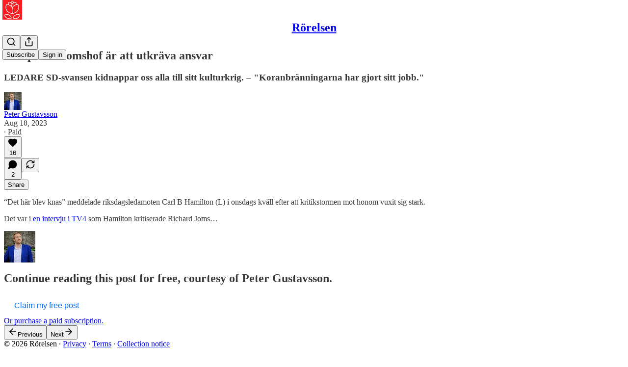

--- FILE ---
content_type: text/html; charset=utf-8
request_url: https://www.tidningenrorelsen.se/p/att-sparka-jomshof-ar-att-borja-utkrava
body_size: 26949
content:
<!DOCTYPE html>
<html lang="en">
    <head>
        <meta charset="utf-8" />
        <meta name="norton-safeweb-site-verification" content="24usqpep0ejc5w6hod3dulxwciwp0djs6c6ufp96av3t4whuxovj72wfkdjxu82yacb7430qjm8adbd5ezlt4592dq4zrvadcn9j9n-0btgdzpiojfzno16-fnsnu7xd" />
        
        <link rel="preconnect" href="https://substackcdn.com" />
        

        
            <title data-rh="true">Att sparka Jomshof är att börja utkräva ansvar</title>
            
            <meta data-rh="true" name="theme-color" content="#ffffff"/><meta data-rh="true" property="og:type" content="article"/><meta data-rh="true" property="og:title" content="Att sparka Jomshof är att börja utkräva ansvar"/><meta data-rh="true" name="twitter:title" content="Att sparka Jomshof är att börja utkräva ansvar"/><meta data-rh="true" name="description" content="LEDARE &quot;Koranbränningarna har gjort sitt jobb&quot;. SD-svansen kidnappar oss som måltavlor i sitt kulturkrig."/><meta data-rh="true" property="og:description" content="LEDARE &quot;Koranbränningarna har gjort sitt jobb&quot;. SD-svansen kidnappar oss som måltavlor i sitt kulturkrig."/><meta data-rh="true" name="twitter:description" content="LEDARE &quot;Koranbränningarna har gjort sitt jobb&quot;. SD-svansen kidnappar oss som måltavlor i sitt kulturkrig."/><meta data-rh="true" property="og:image" content="https://substackcdn.com/image/fetch/$s_!3VVG!,w_1200,h_675,c_fill,f_jpg,q_auto:good,fl_progressive:steep,g_auto/https%3A%2F%2Fsubstack-post-media.s3.amazonaws.com%2Fpublic%2Fimages%2Fc694910a-9f62-4a4e-b4fb-5578b0b3aef8_1920x1442.jpeg"/><meta data-rh="true" name="twitter:image" content="https://substackcdn.com/image/fetch/$s_!WSuZ!,f_auto,q_auto:best,fl_progressive:steep/https%3A%2F%2Frorelsen.substack.com%2Fapi%2Fv1%2Fpost_preview%2F136156642%2Ftwitter.jpg%3Fversion%3D4"/><meta data-rh="true" name="twitter:card" content="summary_large_image"/>
            
            
        

        

        <style>
          @layer legacy, tailwind, pencraftReset, pencraft;
        </style>

        
        <link rel="preload" as="style" href="https://substackcdn.com/bundle/theme/main.57ec6396ea4b5be03b65.css" />
        
        <link rel="preload" as="style" href="https://substackcdn.com/bundle/theme/color_links.c9908948e2f4e05476e6.css" />
        
        
        
        <link rel="preload" as="font" href="https://fonts.gstatic.com/s/spectral/v13/rnCr-xNNww_2s0amA9M5knjsS_ul.woff2" crossorigin />
        

        
            
                <link rel="stylesheet" type="text/css" href="https://substackcdn.com/bundle/static/css/7276.42f3d4e7.css" />
            
                <link rel="stylesheet" type="text/css" href="https://substackcdn.com/bundle/static/css/7045.0b7473d2.css" />
            
                <link rel="stylesheet" type="text/css" href="https://substackcdn.com/bundle/static/css/852.9cd7f82f.css" />
            
                <link rel="stylesheet" type="text/css" href="https://substackcdn.com/bundle/static/css/8577.8d59a919.css" />
            
                <link rel="stylesheet" type="text/css" href="https://substackcdn.com/bundle/static/css/1484.a3975370.css" />
            
                <link rel="stylesheet" type="text/css" href="https://substackcdn.com/bundle/static/css/5611.463006e7.css" />
            
                <link rel="stylesheet" type="text/css" href="https://substackcdn.com/bundle/static/css/5234.fa27c86a.css" />
            
                <link rel="stylesheet" type="text/css" href="https://substackcdn.com/bundle/static/css/5366.448b38a4.css" />
            
                <link rel="stylesheet" type="text/css" href="https://substackcdn.com/bundle/static/css/3401.b546e778.css" />
            
                <link rel="stylesheet" type="text/css" href="https://substackcdn.com/bundle/static/css/5136.b664b468.css" />
            
                <link rel="stylesheet" type="text/css" href="https://substackcdn.com/bundle/static/css/main.aba729d8.css" />
            
                <link rel="stylesheet" type="text/css" href="https://substackcdn.com/bundle/static/css/6379.813be60f.css" />
            
                <link rel="stylesheet" type="text/css" href="https://substackcdn.com/bundle/static/css/5136.b664b468.css" />
            
                <link rel="stylesheet" type="text/css" href="https://substackcdn.com/bundle/static/css/3401.b546e778.css" />
            
                <link rel="stylesheet" type="text/css" href="https://substackcdn.com/bundle/static/css/5366.448b38a4.css" />
            
                <link rel="stylesheet" type="text/css" href="https://substackcdn.com/bundle/static/css/5234.fa27c86a.css" />
            
                <link rel="stylesheet" type="text/css" href="https://substackcdn.com/bundle/static/css/5611.463006e7.css" />
            
                <link rel="stylesheet" type="text/css" href="https://substackcdn.com/bundle/static/css/1484.a3975370.css" />
            
                <link rel="stylesheet" type="text/css" href="https://substackcdn.com/bundle/static/css/8577.8d59a919.css" />
            
                <link rel="stylesheet" type="text/css" href="https://substackcdn.com/bundle/static/css/7045.0b7473d2.css" />
            
        

        
        
        
        
        <meta name="viewport" content="width=device-width, initial-scale=1, maximum-scale=1, user-scalable=0, viewport-fit=cover" />
        <meta name="author" content="Peter Gustavsson" />
        <meta property="og:url" content="https://www.tidningenrorelsen.se/p/att-sparka-jomshof-ar-att-borja-utkrava" />
        
        
        <link rel="canonical" href="https://www.tidningenrorelsen.se/p/att-sparka-jomshof-ar-att-borja-utkrava" />
        

        

        

        
            <meta name="facebook-domain-verification" content="u2pv4bkav8a57unqfq2ivqd8r2n9ws" />
        

        
            
                <link rel="shortcut icon" href="https://substackcdn.com/image/fetch/$s_!1Qx-!,f_auto,q_auto:good,fl_progressive:steep/https%3A%2F%2Fbucketeer-e05bbc84-baa3-437e-9518-adb32be77984.s3.amazonaws.com%2Fpublic%2Fimages%2F620ebc6d-d927-4da5-9afe-1e2e52c389e5%2Ffavicon.ico">
            
        
            
                <link rel="icon" type="image/png" sizes="16x16" href="https://substackcdn.com/image/fetch/$s_!o5wS!,f_auto,q_auto:good,fl_progressive:steep/https%3A%2F%2Fbucketeer-e05bbc84-baa3-437e-9518-adb32be77984.s3.amazonaws.com%2Fpublic%2Fimages%2F620ebc6d-d927-4da5-9afe-1e2e52c389e5%2Ffavicon-16x16.png">
            
        
            
                <link rel="icon" type="image/png" sizes="32x32" href="https://substackcdn.com/image/fetch/$s_!3mWj!,f_auto,q_auto:good,fl_progressive:steep/https%3A%2F%2Fbucketeer-e05bbc84-baa3-437e-9518-adb32be77984.s3.amazonaws.com%2Fpublic%2Fimages%2F620ebc6d-d927-4da5-9afe-1e2e52c389e5%2Ffavicon-32x32.png">
            
        
            
                <link rel="apple-touch-icon" sizes="57x57" href="https://substackcdn.com/image/fetch/$s_!RgZi!,f_auto,q_auto:good,fl_progressive:steep/https%3A%2F%2Fbucketeer-e05bbc84-baa3-437e-9518-adb32be77984.s3.amazonaws.com%2Fpublic%2Fimages%2F620ebc6d-d927-4da5-9afe-1e2e52c389e5%2Fapple-touch-icon-57x57.png">
            
        
            
                <link rel="apple-touch-icon" sizes="60x60" href="https://substackcdn.com/image/fetch/$s_!jsqD!,f_auto,q_auto:good,fl_progressive:steep/https%3A%2F%2Fbucketeer-e05bbc84-baa3-437e-9518-adb32be77984.s3.amazonaws.com%2Fpublic%2Fimages%2F620ebc6d-d927-4da5-9afe-1e2e52c389e5%2Fapple-touch-icon-60x60.png">
            
        
            
                <link rel="apple-touch-icon" sizes="72x72" href="https://substackcdn.com/image/fetch/$s_!xpi-!,f_auto,q_auto:good,fl_progressive:steep/https%3A%2F%2Fbucketeer-e05bbc84-baa3-437e-9518-adb32be77984.s3.amazonaws.com%2Fpublic%2Fimages%2F620ebc6d-d927-4da5-9afe-1e2e52c389e5%2Fapple-touch-icon-72x72.png">
            
        
            
                <link rel="apple-touch-icon" sizes="76x76" href="https://substackcdn.com/image/fetch/$s_!cAOh!,f_auto,q_auto:good,fl_progressive:steep/https%3A%2F%2Fbucketeer-e05bbc84-baa3-437e-9518-adb32be77984.s3.amazonaws.com%2Fpublic%2Fimages%2F620ebc6d-d927-4da5-9afe-1e2e52c389e5%2Fapple-touch-icon-76x76.png">
            
        
            
                <link rel="apple-touch-icon" sizes="114x114" href="https://substackcdn.com/image/fetch/$s_!v08W!,f_auto,q_auto:good,fl_progressive:steep/https%3A%2F%2Fbucketeer-e05bbc84-baa3-437e-9518-adb32be77984.s3.amazonaws.com%2Fpublic%2Fimages%2F620ebc6d-d927-4da5-9afe-1e2e52c389e5%2Fapple-touch-icon-114x114.png">
            
        
            
                <link rel="apple-touch-icon" sizes="120x120" href="https://substackcdn.com/image/fetch/$s_!OlHV!,f_auto,q_auto:good,fl_progressive:steep/https%3A%2F%2Fbucketeer-e05bbc84-baa3-437e-9518-adb32be77984.s3.amazonaws.com%2Fpublic%2Fimages%2F620ebc6d-d927-4da5-9afe-1e2e52c389e5%2Fapple-touch-icon-120x120.png">
            
        
            
                <link rel="apple-touch-icon" sizes="144x144" href="https://substackcdn.com/image/fetch/$s_!F-gW!,f_auto,q_auto:good,fl_progressive:steep/https%3A%2F%2Fbucketeer-e05bbc84-baa3-437e-9518-adb32be77984.s3.amazonaws.com%2Fpublic%2Fimages%2F620ebc6d-d927-4da5-9afe-1e2e52c389e5%2Fapple-touch-icon-144x144.png">
            
        
            
                <link rel="apple-touch-icon" sizes="152x152" href="https://substackcdn.com/image/fetch/$s_!iplQ!,f_auto,q_auto:good,fl_progressive:steep/https%3A%2F%2Fbucketeer-e05bbc84-baa3-437e-9518-adb32be77984.s3.amazonaws.com%2Fpublic%2Fimages%2F620ebc6d-d927-4da5-9afe-1e2e52c389e5%2Fapple-touch-icon-152x152.png">
            
        
            
                <link rel="apple-touch-icon" sizes="167x167" href="https://substackcdn.com/image/fetch/$s_!nIo-!,f_auto,q_auto:good,fl_progressive:steep/https%3A%2F%2Fbucketeer-e05bbc84-baa3-437e-9518-adb32be77984.s3.amazonaws.com%2Fpublic%2Fimages%2F620ebc6d-d927-4da5-9afe-1e2e52c389e5%2Fapple-touch-icon-167x167.png">
            
        
            
                <link rel="apple-touch-icon" sizes="180x180" href="https://substackcdn.com/image/fetch/$s_!_RPa!,f_auto,q_auto:good,fl_progressive:steep/https%3A%2F%2Fbucketeer-e05bbc84-baa3-437e-9518-adb32be77984.s3.amazonaws.com%2Fpublic%2Fimages%2F620ebc6d-d927-4da5-9afe-1e2e52c389e5%2Fapple-touch-icon-180x180.png">
            
        
            
                <link rel="apple-touch-icon" sizes="1024x1024" href="https://substackcdn.com/image/fetch/$s_!Rwlc!,f_auto,q_auto:good,fl_progressive:steep/https%3A%2F%2Fbucketeer-e05bbc84-baa3-437e-9518-adb32be77984.s3.amazonaws.com%2Fpublic%2Fimages%2F620ebc6d-d927-4da5-9afe-1e2e52c389e5%2Fapple-touch-icon-1024x1024.png">
            
        
            
        
            
        
            
        

        

        
            <link rel="alternate" type="application/rss+xml" href="/feed" title="Rörelsen"/>
        

        
        
          <style>
            @font-face{font-family:'Spectral';font-style:italic;font-weight:400;font-display:fallback;src:url(https://fonts.gstatic.com/s/spectral/v13/rnCt-xNNww_2s0amA9M8on7mTNmnUHowCw.woff2) format('woff2');unicode-range:U+0301,U+0400-045F,U+0490-0491,U+04B0-04B1,U+2116}@font-face{font-family:'Spectral';font-style:italic;font-weight:400;font-display:fallback;src:url(https://fonts.gstatic.com/s/spectral/v13/rnCt-xNNww_2s0amA9M8onXmTNmnUHowCw.woff2) format('woff2');unicode-range:U+0102-0103,U+0110-0111,U+0128-0129,U+0168-0169,U+01A0-01A1,U+01AF-01B0,U+0300-0301,U+0303-0304,U+0308-0309,U+0323,U+0329,U+1EA0-1EF9,U+20AB}@font-face{font-family:'Spectral';font-style:italic;font-weight:400;font-display:fallback;src:url(https://fonts.gstatic.com/s/spectral/v13/rnCt-xNNww_2s0amA9M8onTmTNmnUHowCw.woff2) format('woff2');unicode-range:U+0100-02AF,U+0304,U+0308,U+0329,U+1E00-1E9F,U+1EF2-1EFF,U+2020,U+20A0-20AB,U+20AD-20CF,U+2113,U+2C60-2C7F,U+A720-A7FF}@font-face{font-family:'Spectral';font-style:italic;font-weight:400;font-display:fallback;src:url(https://fonts.gstatic.com/s/spectral/v13/rnCt-xNNww_2s0amA9M8onrmTNmnUHo.woff2) format('woff2');unicode-range:U+0000-00FF,U+0131,U+0152-0153,U+02BB-02BC,U+02C6,U+02DA,U+02DC,U+0304,U+0308,U+0329,U+2000-206F,U+2074,U+20AC,U+2122,U+2191,U+2193,U+2212,U+2215,U+FEFF,U+FFFD}@font-face{font-family:'Spectral';font-style:normal;font-weight:400;font-display:fallback;src:url(https://fonts.gstatic.com/s/spectral/v13/rnCr-xNNww_2s0amA9M9knjsS_ulYHs.woff2) format('woff2');unicode-range:U+0301,U+0400-045F,U+0490-0491,U+04B0-04B1,U+2116}@font-face{font-family:'Spectral';font-style:normal;font-weight:400;font-display:fallback;src:url(https://fonts.gstatic.com/s/spectral/v13/rnCr-xNNww_2s0amA9M2knjsS_ulYHs.woff2) format('woff2');unicode-range:U+0102-0103,U+0110-0111,U+0128-0129,U+0168-0169,U+01A0-01A1,U+01AF-01B0,U+0300-0301,U+0303-0304,U+0308-0309,U+0323,U+0329,U+1EA0-1EF9,U+20AB}@font-face{font-family:'Spectral';font-style:normal;font-weight:400;font-display:fallback;src:url(https://fonts.gstatic.com/s/spectral/v13/rnCr-xNNww_2s0amA9M3knjsS_ulYHs.woff2) format('woff2');unicode-range:U+0100-02AF,U+0304,U+0308,U+0329,U+1E00-1E9F,U+1EF2-1EFF,U+2020,U+20A0-20AB,U+20AD-20CF,U+2113,U+2C60-2C7F,U+A720-A7FF}@font-face{font-family:'Spectral';font-style:normal;font-weight:400;font-display:fallback;src:url(https://fonts.gstatic.com/s/spectral/v13/rnCr-xNNww_2s0amA9M5knjsS_ul.woff2) format('woff2');unicode-range:U+0000-00FF,U+0131,U+0152-0153,U+02BB-02BC,U+02C6,U+02DA,U+02DC,U+0304,U+0308,U+0329,U+2000-206F,U+2074,U+20AC,U+2122,U+2191,U+2193,U+2212,U+2215,U+FEFF,U+FFFD}@font-face{font-family:'Spectral';font-style:normal;font-weight:600;font-display:fallback;src:url(https://fonts.gstatic.com/s/spectral/v13/rnCs-xNNww_2s0amA9vmtm3FafaPWnIIMrY.woff2) format('woff2');unicode-range:U+0301,U+0400-045F,U+0490-0491,U+04B0-04B1,U+2116}@font-face{font-family:'Spectral';font-style:normal;font-weight:600;font-display:fallback;src:url(https://fonts.gstatic.com/s/spectral/v13/rnCs-xNNww_2s0amA9vmtm3OafaPWnIIMrY.woff2) format('woff2');unicode-range:U+0102-0103,U+0110-0111,U+0128-0129,U+0168-0169,U+01A0-01A1,U+01AF-01B0,U+0300-0301,U+0303-0304,U+0308-0309,U+0323,U+0329,U+1EA0-1EF9,U+20AB}@font-face{font-family:'Spectral';font-style:normal;font-weight:600;font-display:fallback;src:url(https://fonts.gstatic.com/s/spectral/v13/rnCs-xNNww_2s0amA9vmtm3PafaPWnIIMrY.woff2) format('woff2');unicode-range:U+0100-02AF,U+0304,U+0308,U+0329,U+1E00-1E9F,U+1EF2-1EFF,U+2020,U+20A0-20AB,U+20AD-20CF,U+2113,U+2C60-2C7F,U+A720-A7FF}@font-face{font-family:'Spectral';font-style:normal;font-weight:600;font-display:fallback;src:url(https://fonts.gstatic.com/s/spectral/v13/rnCs-xNNww_2s0amA9vmtm3BafaPWnII.woff2) format('woff2');unicode-range:U+0000-00FF,U+0131,U+0152-0153,U+02BB-02BC,U+02C6,U+02DA,U+02DC,U+0304,U+0308,U+0329,U+2000-206F,U+2074,U+20AC,U+2122,U+2191,U+2193,U+2212,U+2215,U+FEFF,U+FFFD}
            
          </style>
        
        

        <style>:root{--color_theme_bg_pop:#0068EF;--background_pop:#0068EF;--cover_bg_color:#FFFFFF;--cover_bg_color_secondary:#f0f0f0;--background_pop_darken:#005dd6;--print_on_pop:#ffffff;--color_theme_bg_pop_darken:#005dd6;--color_theme_print_on_pop:#ffffff;--color_theme_bg_pop_20:rgba(0, 104, 239, 0.2);--color_theme_bg_pop_30:rgba(0, 104, 239, 0.3);--print_pop:#0068ef;--color_theme_accent:#0068ef;--cover_print_primary:#363737;--cover_print_secondary:#757575;--cover_print_tertiary:#b6b6b6;--cover_border_color:#0068ef;--home_hero:magaziney;--home_posts:list;--web_bg_color:#ffffff;--background_contrast_1:#f0f0f0;--background_contrast_2:#dddddd;--background_contrast_3:#b7b7b7;--background_contrast_4:#929292;--background_contrast_5:#515151;--color_theme_bg_contrast_1:#f0f0f0;--color_theme_bg_contrast_2:#dddddd;--color_theme_bg_contrast_3:#b7b7b7;--color_theme_bg_contrast_4:#929292;--color_theme_bg_contrast_5:#515151;--color_theme_bg_elevated:#ffffff;--color_theme_bg_elevated_secondary:#f0f0f0;--color_theme_bg_elevated_tertiary:#dddddd;--color_theme_detail:#e6e6e6;--background_contrast_pop:rgba(0, 104, 239, 0.4);--color_theme_bg_contrast_pop:rgba(0, 104, 239, 0.4);--theme_bg_is_dark:0;--print_on_web_bg_color:#363737;--print_secondary_on_web_bg_color:#868787;--background_pop_rgb:0, 104, 239;--color_theme_bg_pop_rgb:0, 104, 239;--color_theme_accent_rgb:0, 104, 239;}</style>

        
            <link rel="stylesheet" href="https://substackcdn.com/bundle/theme/main.57ec6396ea4b5be03b65.css" />
        
            <link rel="stylesheet" href="https://substackcdn.com/bundle/theme/color_links.c9908948e2f4e05476e6.css" />
        

        <style></style>

        

        

        

        
            <script async="true" src="https://www.googletagmanager.com/gtag/js?id=G-D6D7GYFLG6&l=GA4DataLayer" >
            </script>
        
    </head>

    <body class="">
        

        

        

        

        

        

        <div id="entry">
            <div id="main" class="main typography use-theme-bg"><div class="pencraft pc-display-contents pc-reset pubTheme-yiXxQA"><div data-testid="navbar" class="main-menu"><div class="mainMenuContent-DME8DR"><div style="position:relative;height:71px;" class="pencraft pc-display-flex pc-gap-12 pc-paddingLeft-20 pc-paddingRight-20 pc-justifyContent-space-between pc-alignItems-center pc-reset border-bottom-detail-k1F6C4 topBar-pIF0J1"><div style="flex-basis:0px;flex-grow:1;" class="logoContainer-p12gJb"><a href="/" native class="pencraft pc-display-contents pc-reset"><div draggable="false" class="pencraft pc-display-flex pc-position-relative pc-reset"><div style="width:40px;height:40px;" class="pencraft pc-display-flex pc-reset bg-white-ZBV5av pc-borderRadius-sm overflow-hidden-WdpwT6 sizing-border-box-DggLA4"><picture><source type="image/webp" srcset="https://substackcdn.com/image/fetch/$s_!FApl!,w_80,h_80,c_fill,f_webp,q_auto:good,fl_progressive:steep,g_auto/https%3A%2F%2Fbucketeer-e05bbc84-baa3-437e-9518-adb32be77984.s3.amazonaws.com%2Fpublic%2Fimages%2F81bd665a-4736-4923-9f69-4b5649c1a645_512x512.png"/><img src="https://substackcdn.com/image/fetch/$s_!FApl!,w_80,h_80,c_fill,f_auto,q_auto:good,fl_progressive:steep,g_auto/https%3A%2F%2Fbucketeer-e05bbc84-baa3-437e-9518-adb32be77984.s3.amazonaws.com%2Fpublic%2Fimages%2F81bd665a-4736-4923-9f69-4b5649c1a645_512x512.png" sizes="100vw" alt="Rörelsen" width="80" height="80" style="width:40px;height:40px;" draggable="false" class="img-OACg1c object-fit-cover-u4ReeV pencraft pc-reset"/></picture></div></div></a></div><div style="flex-grow:0;" class="titleContainer-DJYq5v"><h1 class="pencraft pc-reset font-pub-headings-FE5byy reset-IxiVJZ title-oOnUGd"><a href="/" class="pencraft pc-display-contents pc-reset">Rörelsen</a></h1></div><div style="flex-basis:0px;flex-grow:1;" class="pencraft pc-display-flex pc-justifyContent-flex-end pc-alignItems-center pc-reset"><div class="buttonsContainer-SJBuep"><div class="pencraft pc-display-flex pc-gap-8 pc-justifyContent-flex-end pc-alignItems-center pc-reset navbar-buttons"><div class="pencraft pc-display-flex pc-gap-4 pc-reset"><span data-state="closed"><button tabindex="0" type="button" aria-label="Search" class="pencraft pc-reset pencraft iconButton-mq_Et5 iconButtonBase-dJGHgN buttonBase-GK1x3M buttonStyle-r7yGCK size_md-gCDS3o priority_tertiary-rlke8z"><svg xmlns="http://www.w3.org/2000/svg" width="20" height="20" viewBox="0 0 24 24" fill="none" stroke="currentColor" stroke-width="2" stroke-linecap="round" stroke-linejoin="round" class="lucide lucide-search"><circle cx="11" cy="11" r="8"></circle><path d="m21 21-4.3-4.3"></path></svg></button></span><button tabindex="0" type="button" aria-label="Share Publication" id="headlessui-menu-button-P0-5" aria-haspopup="menu" aria-expanded="false" data-headlessui-state class="pencraft pc-reset pencraft iconButton-mq_Et5 iconButtonBase-dJGHgN buttonBase-GK1x3M buttonStyle-r7yGCK size_md-gCDS3o priority_tertiary-rlke8z"><svg xmlns="http://www.w3.org/2000/svg" width="20" height="20" viewBox="0 0 24 24" fill="none" stroke="currentColor" stroke-width="2" stroke-linecap="round" stroke-linejoin="round" class="lucide lucide-share"><path d="M4 12v8a2 2 0 0 0 2 2h12a2 2 0 0 0 2-2v-8"></path><polyline points="16 6 12 2 8 6"></polyline><line x1="12" x2="12" y1="2" y2="15"></line></svg></button></div><button tabindex="0" type="button" data-testid="noncontributor-cta-button" class="pencraft pc-reset pencraft buttonBase-GK1x3M buttonText-X0uSmG buttonStyle-r7yGCK priority_primary-RfbeYt size_md-gCDS3o">Subscribe</button><button tabindex="0" type="button" native data-href="https://substack.com/sign-in?redirect=%2Fp%2Fatt-sparka-jomshof-ar-att-borja-utkrava&amp;for_pub=rorelsen" class="pencraft pc-reset pencraft buttonBase-GK1x3M buttonText-X0uSmG buttonStyle-r7yGCK priority_tertiary-rlke8z size_md-gCDS3o">Sign in</button></div></div></div></div></div><div style="height:72px;"></div></div></div><div><script type="application/ld+json">{"@context":"https://schema.org","@type":"NewsArticle","url":"https://www.tidningenrorelsen.se/p/att-sparka-jomshof-ar-att-borja-utkrava","mainEntityOfPage":"https://www.tidningenrorelsen.se/p/att-sparka-jomshof-ar-att-borja-utkrava","headline":"Att sparka Jomshof \u00E4r att b\u00F6rja utkr\u00E4va ansvar","description":"LEDARE \"Koranbr\u00E4nningarna har gjort sitt jobb\". SD-svansen kidnappar oss som m\u00E5ltavlor i sitt kulturkrig.","image":[{"@type":"ImageObject","url":"https://substackcdn.com/image/fetch/f_auto,q_auto:good,fl_progressive:steep/https%3A%2F%2Fsubstack-post-media.s3.amazonaws.com%2Fpublic%2Fimages%2Fc694910a-9f62-4a4e-b4fb-5578b0b3aef8_1920x1442.jpeg"}],"datePublished":"2023-08-18T05:00:11+00:00","dateModified":"2023-08-18T05:00:11+00:00","isAccessibleForFree":false,"author":[{"@type":"Person","name":"Peter Gustavsson","url":"https://substack.com/@petergustavsson","description":"Journalist och f\u00F6rfattare. Redakt\u00F6r f\u00F6r tidningen R\u00F6relsen, ledarskribent i Dala-Demokraten. F\u00F6rfattare till boken \u201DAngreppet - S\u00E5 urholkar Tid\u00F6regeringen v\u00E5r demokrati\u201D.","identifier":"user:48116642","sameAs":["https://twitter.com/reformisten"],"image":{"@type":"ImageObject","contentUrl":"https://substackcdn.com/image/fetch/$s_!7kU8!,f_auto,q_auto:good,fl_progressive:steep/https%3A%2F%2Fbucketeer-e05bbc84-baa3-437e-9518-adb32be77984.s3.amazonaws.com%2Fpublic%2Fimages%2Ff796dbd0-ab1d-46c5-bfb9-b8c72affaa50_400x400.jpeg","thumbnailUrl":"https://substackcdn.com/image/fetch/$s_!7kU8!,w_128,h_128,c_limit,f_auto,q_auto:good,fl_progressive:steep/https%3A%2F%2Fbucketeer-e05bbc84-baa3-437e-9518-adb32be77984.s3.amazonaws.com%2Fpublic%2Fimages%2Ff796dbd0-ab1d-46c5-bfb9-b8c72affaa50_400x400.jpeg"}}],"publisher":{"@type":"Organization","name":"R\u00F6relsen","url":"https://www.tidningenrorelsen.se","description":"Plattform f\u00F6r socialdemokratisk id\u00E9debatt sedan 2021","interactionStatistic":{"@type":"InteractionCounter","name":"Subscribers","interactionType":"https://schema.org/SubscribeAction","userInteractionCount":10000},"identifier":"pub:494242","logo":{"@type":"ImageObject","url":"https://substackcdn.com/image/fetch/$s_!FApl!,f_auto,q_auto:good,fl_progressive:steep/https%3A%2F%2Fbucketeer-e05bbc84-baa3-437e-9518-adb32be77984.s3.amazonaws.com%2Fpublic%2Fimages%2F81bd665a-4736-4923-9f69-4b5649c1a645_512x512.png","contentUrl":"https://substackcdn.com/image/fetch/$s_!FApl!,f_auto,q_auto:good,fl_progressive:steep/https%3A%2F%2Fbucketeer-e05bbc84-baa3-437e-9518-adb32be77984.s3.amazonaws.com%2Fpublic%2Fimages%2F81bd665a-4736-4923-9f69-4b5649c1a645_512x512.png","thumbnailUrl":"https://substackcdn.com/image/fetch/$s_!FApl!,w_128,h_128,c_limit,f_auto,q_auto:good,fl_progressive:steep/https%3A%2F%2Fbucketeer-e05bbc84-baa3-437e-9518-adb32be77984.s3.amazonaws.com%2Fpublic%2Fimages%2F81bd665a-4736-4923-9f69-4b5649c1a645_512x512.png"},"image":{"@type":"ImageObject","url":"https://substackcdn.com/image/fetch/$s_!FApl!,f_auto,q_auto:good,fl_progressive:steep/https%3A%2F%2Fbucketeer-e05bbc84-baa3-437e-9518-adb32be77984.s3.amazonaws.com%2Fpublic%2Fimages%2F81bd665a-4736-4923-9f69-4b5649c1a645_512x512.png","contentUrl":"https://substackcdn.com/image/fetch/$s_!FApl!,f_auto,q_auto:good,fl_progressive:steep/https%3A%2F%2Fbucketeer-e05bbc84-baa3-437e-9518-adb32be77984.s3.amazonaws.com%2Fpublic%2Fimages%2F81bd665a-4736-4923-9f69-4b5649c1a645_512x512.png","thumbnailUrl":"https://substackcdn.com/image/fetch/$s_!FApl!,w_128,h_128,c_limit,f_auto,q_auto:good,fl_progressive:steep/https%3A%2F%2Fbucketeer-e05bbc84-baa3-437e-9518-adb32be77984.s3.amazonaws.com%2Fpublic%2Fimages%2F81bd665a-4736-4923-9f69-4b5649c1a645_512x512.png"},"sameAs":["https://twitter.com/Rorelsen_"]},"interactionStatistic":[{"@type":"InteractionCounter","interactionType":"https://schema.org/LikeAction","userInteractionCount":16},{"@type":"InteractionCounter","interactionType":"https://schema.org/ShareAction","userInteractionCount":0},{"@type":"InteractionCounter","interactionType":"https://schema.org/CommentAction","userInteractionCount":2}]}</script><div aria-label="Post" role="main" class="single-post-container"><div class="container"><div class="single-post"><div class="pencraft pc-display-contents pc-reset pubTheme-yiXxQA"><article class="typography newsletter-post post"><div role="region" aria-label="Post header" class="post-header"><h1 dir="auto" class="post-title published title-X77sOw">Att sparka Jomshof är att utkräva ansvar</h1><h3 dir="auto" class="subtitle subtitle-HEEcLo">LEDARE SD-svansen kidnappar oss alla till sitt kulturkrig. – &quot;Koranbränningarna har gjort sitt jobb.&quot;</h3><div aria-label="Post UFI" role="region" class="pencraft pc-display-flex pc-flexDirection-column pc-paddingBottom-16 pc-reset"><div class="pencraft pc-display-flex pc-flexDirection-column pc-paddingTop-16 pc-paddingBottom-16 pc-reset"><div class="pencraft pc-display-flex pc-gap-12 pc-alignItems-center pc-reset byline-wrapper"><div class="pencraft pc-display-flex pc-reset"><div class="pencraft pc-display-flex pc-flexDirection-row pc-gap-8 pc-alignItems-center pc-justifyContent-flex-start pc-reset"><div style="--scale:36px;--offset:9px;--border-width:4.5px;" class="pencraft pc-display-flex pc-flexDirection-row pc-alignItems-center pc-justifyContent-flex-start pc-reset ltr-qDBmby"><a href="https://substack.com/@petergustavsson" aria-label="View Peter Gustavsson's profile" class="pencraft pc-display-contents pc-reset"><div style="--scale:36px;" tabindex="0" class="pencraft pc-display-flex pc-width-36 pc-height-36 pc-justifyContent-center pc-alignItems-center pc-position-relative pc-reset bg-secondary-UUD3_J flex-auto-j3S2WA animate-XFJxE4 outline-detail-vcQLyr pc-borderRadius-full overflow-hidden-WdpwT6 sizing-border-box-DggLA4 pressable-sm-YIJFKJ showFocus-sk_vEm container-TAtrWj interactive-UkK0V6 avatar-u8q6xB last-JfNEJ_"><div style="--scale:36px;" title="Peter Gustavsson" class="pencraft pc-display-flex pc-width-36 pc-height-36 pc-justifyContent-center pc-alignItems-center pc-position-relative pc-reset bg-secondary-UUD3_J flex-auto-j3S2WA outline-detail-vcQLyr pc-borderRadius-full overflow-hidden-WdpwT6 sizing-border-box-DggLA4 container-TAtrWj"><picture><source type="image/webp" srcset="https://substackcdn.com/image/fetch/$s_!7kU8!,w_36,h_36,c_fill,f_webp,q_auto:good,fl_progressive:steep/https%3A%2F%2Fbucketeer-e05bbc84-baa3-437e-9518-adb32be77984.s3.amazonaws.com%2Fpublic%2Fimages%2Ff796dbd0-ab1d-46c5-bfb9-b8c72affaa50_400x400.jpeg 36w, https://substackcdn.com/image/fetch/$s_!7kU8!,w_72,h_72,c_fill,f_webp,q_auto:good,fl_progressive:steep/https%3A%2F%2Fbucketeer-e05bbc84-baa3-437e-9518-adb32be77984.s3.amazonaws.com%2Fpublic%2Fimages%2Ff796dbd0-ab1d-46c5-bfb9-b8c72affaa50_400x400.jpeg 72w, https://substackcdn.com/image/fetch/$s_!7kU8!,w_108,h_108,c_fill,f_webp,q_auto:good,fl_progressive:steep/https%3A%2F%2Fbucketeer-e05bbc84-baa3-437e-9518-adb32be77984.s3.amazonaws.com%2Fpublic%2Fimages%2Ff796dbd0-ab1d-46c5-bfb9-b8c72affaa50_400x400.jpeg 108w" sizes="36px"/><img src="https://substackcdn.com/image/fetch/$s_!7kU8!,w_36,h_36,c_fill,f_auto,q_auto:good,fl_progressive:steep/https%3A%2F%2Fbucketeer-e05bbc84-baa3-437e-9518-adb32be77984.s3.amazonaws.com%2Fpublic%2Fimages%2Ff796dbd0-ab1d-46c5-bfb9-b8c72affaa50_400x400.jpeg" sizes="36px" alt="Peter Gustavsson's avatar" srcset="https://substackcdn.com/image/fetch/$s_!7kU8!,w_36,h_36,c_fill,f_auto,q_auto:good,fl_progressive:steep/https%3A%2F%2Fbucketeer-e05bbc84-baa3-437e-9518-adb32be77984.s3.amazonaws.com%2Fpublic%2Fimages%2Ff796dbd0-ab1d-46c5-bfb9-b8c72affaa50_400x400.jpeg 36w, https://substackcdn.com/image/fetch/$s_!7kU8!,w_72,h_72,c_fill,f_auto,q_auto:good,fl_progressive:steep/https%3A%2F%2Fbucketeer-e05bbc84-baa3-437e-9518-adb32be77984.s3.amazonaws.com%2Fpublic%2Fimages%2Ff796dbd0-ab1d-46c5-bfb9-b8c72affaa50_400x400.jpeg 72w, https://substackcdn.com/image/fetch/$s_!7kU8!,w_108,h_108,c_fill,f_auto,q_auto:good,fl_progressive:steep/https%3A%2F%2Fbucketeer-e05bbc84-baa3-437e-9518-adb32be77984.s3.amazonaws.com%2Fpublic%2Fimages%2Ff796dbd0-ab1d-46c5-bfb9-b8c72affaa50_400x400.jpeg 108w" width="36" height="36" draggable="false" class="img-OACg1c object-fit-cover-u4ReeV pencraft pc-reset"/></picture></div></div></a></div></div></div><div class="pencraft pc-display-flex pc-flexDirection-column pc-reset"><div class="pencraft pc-reset color-pub-primary-text-NyXPlw line-height-20-t4M0El font-meta-MWBumP size-11-NuY2Zx weight-medium-fw81nC transform-uppercase-yKDgcq reset-IxiVJZ meta-EgzBVA"><span data-state="closed"><a href="https://substack.com/@petergustavsson" class="pencraft pc-reset decoration-hover-underline-ClDVRM reset-IxiVJZ">Peter Gustavsson</a></span></div><div class="pencraft pc-display-flex pc-gap-4 pc-reset"><div class="pencraft pc-reset color-pub-secondary-text-hGQ02T line-height-20-t4M0El font-meta-MWBumP size-11-NuY2Zx weight-medium-fw81nC transform-uppercase-yKDgcq reset-IxiVJZ meta-EgzBVA">Aug 18, 2023</div><div class="pencraft pc-reset color-pub-secondary-text-hGQ02T line-height-20-t4M0El font-meta-MWBumP size-11-NuY2Zx weight-medium-fw81nC transform-uppercase-yKDgcq reset-IxiVJZ meta-EgzBVA">∙ Paid</div></div></div></div></div><div class="pencraft pc-display-flex pc-gap-16 pc-paddingTop-16 pc-paddingBottom-16 pc-justifyContent-space-between pc-alignItems-center pc-reset flex-grow-rzmknG border-top-detail-themed-k9TZAY border-bottom-detail-themed-Ua9186 post-ufi"><div class="pencraft pc-display-flex pc-gap-8 pc-reset"><div class="like-button-container post-ufi-button style-button"><button tabindex="0" type="button" aria-label="Like (16)" aria-pressed="false" class="pencraft pc-reset pencraft post-ufi-button style-button has-label with-border"><svg role="img" style="height:20px;width:20px;" width="20" height="20" viewBox="0 0 24 24" fill="#000000" stroke-width="2" stroke="#000" xmlns="http://www.w3.org/2000/svg" class="icon"><g><title></title><svg xmlns="http://www.w3.org/2000/svg" width="24" height="24" viewBox="0 0 24 24" stroke-width="2" stroke-linecap="round" stroke-linejoin="round" class="lucide lucide-heart"><path d="M19 14c1.49-1.46 3-3.21 3-5.5A5.5 5.5 0 0 0 16.5 3c-1.76 0-3 .5-4.5 2-1.5-1.5-2.74-2-4.5-2A5.5 5.5 0 0 0 2 8.5c0 2.3 1.5 4.05 3 5.5l7 7Z"></path></svg></g></svg><div class="label">16</div></button></div><button tabindex="0" type="button" aria-label="View comments (2)" data-href="https://www.tidningenrorelsen.se/p/att-sparka-jomshof-ar-att-borja-utkrava/comments" class="pencraft pc-reset pencraft post-ufi-button style-button post-ufi-comment-button has-label with-border"><svg role="img" style="height:20px;width:20px;" width="20" height="20" viewBox="0 0 24 24" fill="#000000" stroke-width="2" stroke="#000" xmlns="http://www.w3.org/2000/svg" class="icon"><g><title></title><svg xmlns="http://www.w3.org/2000/svg" width="24" height="24" viewBox="0 0 24 24" stroke-width="2" stroke-linecap="round" stroke-linejoin="round" class="lucide lucide-message-circle"><path d="M7.9 20A9 9 0 1 0 4 16.1L2 22Z"></path></svg></g></svg><div class="label">2</div></button><button tabindex="0" type="button" class="pencraft pc-reset pencraft post-ufi-button style-button no-label with-border"><svg role="img" style="height:20px;width:20px;" width="20" height="20" viewBox="0 0 24 24" fill="none" stroke-width="2" stroke="#000" xmlns="http://www.w3.org/2000/svg" class="icon"><g><title></title><path d="M21 3V8M21 8H16M21 8L18 5.29962C16.7056 4.14183 15.1038 3.38328 13.3879 3.11547C11.6719 2.84766 9.9152 3.08203 8.32951 3.79031C6.74382 4.49858 5.39691 5.65051 4.45125 7.10715C3.5056 8.5638 3.00158 10.2629 3 11.9996M3 21V16M3 16H8M3 16L6 18.7C7.29445 19.8578 8.89623 20.6163 10.6121 20.8841C12.3281 21.152 14.0848 20.9176 15.6705 20.2093C17.2562 19.501 18.6031 18.3491 19.5487 16.8925C20.4944 15.4358 20.9984 13.7367 21 12" stroke-linecap="round" stroke-linejoin="round"></path></g></svg></button></div><div class="pencraft pc-display-flex pc-gap-8 pc-reset"><button tabindex="0" type="button" class="pencraft pc-reset pencraft post-ufi-button style-button has-label with-border"><div class="label">Share</div></button></div></div></div></div><div><div class="available-content"><div dir="auto" class="body markup"><p>“Det här blev knas” meddelade riksdagsledamoten Carl B Hamilton (L) i onsdags kväll efter att kritikstormen mot honom vuxit sig stark.</p><p><span>Det var i </span><a href="https://www.tv4.se/artikel/4H3ZhQMxQiY2luAhz34ilM/skadan-aer-redan-skedd-islamister-kommer-utnyttja-hans-uttalande" rel>en intervju i TV4</a><span> som Hamilton kritiserade Richard Joms…</span></p></div></div><div data-testid="paywall" data-component-name="Paywall" role="region" aria-label="Paywall" class="paywall"><div style="--scale:64px;" class="pencraft pc-display-flex pc-width-64 pc-height-64 pc-justifyContent-center pc-alignItems-center pc-position-relative pc-reset bg-secondary-UUD3_J flex-auto-j3S2WA outline-detail-vcQLyr pc-borderRadius-full overflow-hidden-WdpwT6 sizing-border-box-DggLA4 container-TAtrWj paywall-unlock-avatar"><div style="--scale:64px;" title="User" class="pencraft pc-display-flex pc-width-64 pc-height-64 pc-justifyContent-center pc-alignItems-center pc-position-relative pc-reset bg-secondary-UUD3_J flex-auto-j3S2WA outline-detail-vcQLyr pc-borderRadius-full overflow-hidden-WdpwT6 sizing-border-box-DggLA4 container-TAtrWj"><picture><source type="image/webp" srcset="https://substackcdn.com/image/fetch/$s_!7kU8!,w_64,h_64,c_fill,f_webp,q_auto:good,fl_progressive:steep/https%3A%2F%2Fbucketeer-e05bbc84-baa3-437e-9518-adb32be77984.s3.amazonaws.com%2Fpublic%2Fimages%2Ff796dbd0-ab1d-46c5-bfb9-b8c72affaa50_400x400.jpeg 64w, https://substackcdn.com/image/fetch/$s_!7kU8!,w_128,h_128,c_fill,f_webp,q_auto:good,fl_progressive:steep/https%3A%2F%2Fbucketeer-e05bbc84-baa3-437e-9518-adb32be77984.s3.amazonaws.com%2Fpublic%2Fimages%2Ff796dbd0-ab1d-46c5-bfb9-b8c72affaa50_400x400.jpeg 128w, https://substackcdn.com/image/fetch/$s_!7kU8!,w_192,h_192,c_fill,f_webp,q_auto:good,fl_progressive:steep/https%3A%2F%2Fbucketeer-e05bbc84-baa3-437e-9518-adb32be77984.s3.amazonaws.com%2Fpublic%2Fimages%2Ff796dbd0-ab1d-46c5-bfb9-b8c72affaa50_400x400.jpeg 192w" sizes="64px"/><img src="https://substackcdn.com/image/fetch/$s_!7kU8!,w_64,h_64,c_fill,f_auto,q_auto:good,fl_progressive:steep/https%3A%2F%2Fbucketeer-e05bbc84-baa3-437e-9518-adb32be77984.s3.amazonaws.com%2Fpublic%2Fimages%2Ff796dbd0-ab1d-46c5-bfb9-b8c72affaa50_400x400.jpeg" sizes="64px" alt="User's avatar" srcset="https://substackcdn.com/image/fetch/$s_!7kU8!,w_64,h_64,c_fill,f_auto,q_auto:good,fl_progressive:steep/https%3A%2F%2Fbucketeer-e05bbc84-baa3-437e-9518-adb32be77984.s3.amazonaws.com%2Fpublic%2Fimages%2Ff796dbd0-ab1d-46c5-bfb9-b8c72affaa50_400x400.jpeg 64w, https://substackcdn.com/image/fetch/$s_!7kU8!,w_128,h_128,c_fill,f_auto,q_auto:good,fl_progressive:steep/https%3A%2F%2Fbucketeer-e05bbc84-baa3-437e-9518-adb32be77984.s3.amazonaws.com%2Fpublic%2Fimages%2Ff796dbd0-ab1d-46c5-bfb9-b8c72affaa50_400x400.jpeg 128w, https://substackcdn.com/image/fetch/$s_!7kU8!,w_192,h_192,c_fill,f_auto,q_auto:good,fl_progressive:steep/https%3A%2F%2Fbucketeer-e05bbc84-baa3-437e-9518-adb32be77984.s3.amazonaws.com%2Fpublic%2Fimages%2Ff796dbd0-ab1d-46c5-bfb9-b8c72affaa50_400x400.jpeg 192w" width="64" height="64" draggable="false" class="img-OACg1c object-fit-cover-u4ReeV pencraft pc-reset"/></picture></div></div><h2 class="paywall-title unlock-treatment-new">Continue reading this post for free, courtesy of Peter Gustavsson.</h2><div class="paywall-cta"><a native><button tabindex="0" type="button" class="pencraft pc-reset pencraft subscribe-btn subscribeButton-LcKYi7 paywall-cta-icon buttonBase-GK1x3M">Claim my free post</button></a></div><div class="paywall-secondary-cta"><a href="https://www.tidningenrorelsen.se/subscribe?simple=true&amp;next=https%3A%2F%2Fwww.tidningenrorelsen.se%2Fp%2Fatt-sparka-jomshof-ar-att-borja-utkrava&amp;utm_source=paywall&amp;utm_medium=web&amp;utm_content=136156642&amp;just_signed_up=falsesimple=true&amp;utm_source=paywall&amp;utm_medium=email&amp;utm_content=136156642&amp;next=https://www.tidningenrorelsen.se/p/att-sparka-jomshof-ar-att-borja-utkrava" native>Or purchase a paid subscription.</a></div></div><div class="pencraft pc-display-contents pc-reset pubTheme-yiXxQA"><div class="pencraft pc-display-flex pc-paddingTop-16 pc-paddingBottom-16 pc-justifyContent-space-between pc-reset"><button tabindex="0" type="button" class="pencraft pc-reset pencraft buttonBase-GK1x3M buttonText-X0uSmG buttonStyle-r7yGCK priority_secondary-S63h9o size_md-gCDS3o"><svg xmlns="http://www.w3.org/2000/svg" width="20" height="20" viewBox="0 0 24 24" fill="none" stroke="currentColor" stroke-width="2" stroke-linecap="round" stroke-linejoin="round" class="lucide lucide-arrow-left"><path d="m12 19-7-7 7-7"></path><path d="M19 12H5"></path></svg>Previous</button><button tabindex="0" type="button" class="pencraft pc-reset pencraft buttonBase-GK1x3M buttonText-X0uSmG buttonStyle-r7yGCK priority_secondary-S63h9o size_md-gCDS3o">Next<svg xmlns="http://www.w3.org/2000/svg" width="20" height="20" viewBox="0 0 24 24" fill="none" stroke="currentColor" stroke-width="2" stroke-linecap="round" stroke-linejoin="round" class="lucide lucide-arrow-right"><path d="M5 12h14"></path><path d="m12 5 7 7-7 7"></path></svg></button></div></div></div></article></div></div></div><div class="pencraft pc-display-contents pc-reset pubTheme-yiXxQA"></div></div></div><div class="footer-wrap publication-footer"><div class="visibility-check"></div><div class="footer themed-background"><div class="container"><div class="footer-terms"><span>© 2026 Rörelsen</span><span> · </span><a href="https://substack.com/privacy" target="_blank" rel="noopener" class="pencraft pc-reset decoration-underline-ClTkYc">Privacy</a><span> ∙ </span><a href="https://substack.com/tos" target="_blank" rel="noopener" class="pencraft pc-reset decoration-underline-ClTkYc">Terms</a><span> ∙ </span><a href="https://substack.com/ccpa#personal-data-collected" target="_blank" rel="noopener" class="pencraft pc-reset decoration-underline-ClTkYc">Collection notice</a></div><div class="pencraft pc-display-flex pc-gap-8 pc-justifyContent-center pc-alignItems-center pc-reset footerButtons-ap9Sk7"><a native href="https://substack.com/signup?utm_source=substack&amp;utm_medium=web&amp;utm_content=footer" class="footerSubstackCta-v5HWfj"><svg role="img" width="1000" height="1000" viewBox="0 0 1000 1000" fill="#ff6719" stroke-width="1.8" stroke="none" xmlns="http://www.w3.org/2000/svg"><g><title></title><path d="M764.166 348.371H236.319V419.402H764.166V348.371Z"></path><path d="M236.319 483.752V813.999L500.231 666.512L764.19 813.999V483.752H236.319Z"></path><path d="M764.166 213H236.319V284.019H764.166V213Z"></path></g></svg> Start your Substack</a><a native href="https://substack.com/app/app-store-redirect?utm_campaign=app-marketing&amp;utm_content=web-footer-button" class="footerSubstackCta-v5HWfj getTheApp-Yk3w1O noIcon-z7v9D8">Get the app</a></div><div translated class="pencraft pc-reset reset-IxiVJZ footer-slogan-blurb"><a href="https://substack.com" native>Substack</a> is the home for great culture</div></div></div></div></div><div role="region" aria-label="Notifications (F8)" tabindex="-1" style="pointer-events:none;"><ol tabindex="-1" style="--offset:0px;z-index:1001;" class="viewport-_BM4Bg"></ol></div><div></div>
        </div>

        
            <script src="https://js.sentry-cdn.com/6c2ff3e3828e4017b7faf7b63e24cdf8.min.js" crossorigin="anonymous"></script>
            <script>
                window.Sentry && window.Sentry.onLoad(function() {
                    window.Sentry.init({
                        environment: window._preloads.sentry_environment,
                        dsn: window._preloads.sentry_dsn,
                    })
                })
            </script>
        


        
        
        
        
        <script>window._preloads        = JSON.parse("{\"isEU\":false,\"language\":\"en\",\"country\":\"US\",\"userLocale\":{\"language\":\"en\",\"region\":\"US\",\"source\":\"default\"},\"base_url\":\"https://www.tidningenrorelsen.se\",\"stripe_publishable_key\":\"pk_live_51QfnARLDSWi1i85FBpvw6YxfQHljOpWXw8IKi5qFWEzvW8HvoD8cqTulR9UWguYbYweLvA16P7LN6WZsGdZKrNkE00uGbFaOE3\",\"captcha_site_key\":\"6LdYbsYZAAAAAIFIRh8X_16GoFRLIReh-e-q6qSa\",\"pub\":{\"apple_pay_disabled\":false,\"apex_domain\":null,\"author_id\":48116642,\"byline_images_enabled\":true,\"bylines_enabled\":true,\"chartable_token\":null,\"community_enabled\":true,\"copyright\":\"R\u00F6relsen\",\"cover_photo_url\":\"https://substack-post-media.s3.amazonaws.com/public/images/1beb137e-3592-47bd-9353-f9da026ec27e_1280x720.png\",\"created_at\":\"2021-09-19T08:07:48.322Z\",\"custom_domain_optional\":false,\"custom_domain\":\"www.tidningenrorelsen.se\",\"default_comment_sort\":\"best_first\",\"default_coupon\":\"a73929ef\",\"default_group_coupon\":\"25216326\",\"default_show_guest_bios\":true,\"email_banner_url\":\"https://substack-post-media.s3.amazonaws.com/public/images/08c04ab9-906b-4fc2-8736-e0d98e519686_1702x630.png\",\"email_from_name\":\"R\u00F6relsen\",\"email_from\":null,\"embed_tracking_disabled\":false,\"explicit\":false,\"expose_paywall_content_to_search_engines\":true,\"fb_pixel_id\":null,\"fb_site_verification_token\":\"u2pv4bkav8a57unqfq2ivqd8r2n9ws\",\"flagged_as_spam\":false,\"founding_subscription_benefits\":[\"Du \u00E4r en st\u00F6ttepelare f\u00F6r R\u00F6relsens arbete, och f\u00E5r \u00E4ven f\u00F6rm\u00E5ner som b\u00F6cker och inbjudningar.\"],\"free_subscription_benefits\":[\"R\u00F6relsen Bas ger dig tillg\u00E5ng till m\u00E5nga av R\u00F6relsens texter direkt i din mailbox\"],\"ga_pixel_id\":null,\"google_site_verification_token\":null,\"google_tag_manager_token\":\"\",\"hero_image\":null,\"hero_text\":\"Plattform f\u00F6r socialdemokratisk id\u00E9debatt sedan 2021\",\"hide_intro_subtitle\":null,\"hide_intro_title\":null,\"hide_podcast_feed_link\":false,\"homepage_type\":\"magaziney\",\"id\":494242,\"image_thumbnails_always_enabled\":false,\"invite_only\":false,\"hide_podcast_from_pub_listings\":false,\"language\":\"en\",\"logo_url_wide\":null,\"logo_url\":\"https://substackcdn.com/image/fetch/$s_!FApl!,f_auto,q_auto:good,fl_progressive:steep/https%3A%2F%2Fbucketeer-e05bbc84-baa3-437e-9518-adb32be77984.s3.amazonaws.com%2Fpublic%2Fimages%2F81bd665a-4736-4923-9f69-4b5649c1a645_512x512.png\",\"minimum_group_size\":2,\"moderation_enabled\":true,\"name\":\"R\u00F6relsen\",\"paid_subscription_benefits\":[\"R\u00F6relsen Plus ger dig samtliga texter direkt i din mailbox - inklusive nyheter, reportage mm som oftast ligger bakom betalv\u00E4gg\",\"Du f\u00E5r ocks\u00E5 tillg\u00E5ng till arkivet med texter som publicerats tidigare i R\u00F6relsen (texter l\u00E4ggs bakom betalv\u00E4gg efter en vecka)\",\"Du \u00E4r med och g\u00F6r det m\u00F6jligt att ge ut och utveckla R\u00F6relsen och f\u00F6r\u00E4ndra samh\u00E4llsdebatten - ett inl\u00E4gg i taget!\"],\"parsely_pixel_id\":null,\"chartbeat_domain\":null,\"payments_state\":\"enabled\",\"paywall_free_trial_enabled\":true,\"podcast_art_url\":null,\"paid_podcast_episode_art_url\":null,\"podcast_byline\":null,\"podcast_description\":null,\"podcast_enabled\":false,\"podcast_feed_url\":null,\"podcast_title\":null,\"post_preview_limit\":200,\"primary_user_id\":null,\"require_clickthrough\":false,\"show_pub_podcast_tab\":false,\"show_recs_on_homepage\":true,\"subdomain\":\"rorelsen\",\"subscriber_invites\":0,\"support_email\":null,\"theme_var_background_pop\":\"#0068EF\",\"theme_var_color_links\":true,\"theme_var_cover_bg_color\":null,\"trial_end_override\":null,\"twitter_pixel_id\":null,\"type\":\"newsletter\",\"post_reaction_faces_enabled\":true,\"is_personal_mode\":false,\"plans\":[{\"id\":\"yearly45eur\",\"object\":\"plan\",\"active\":true,\"aggregate_usage\":null,\"amount\":4500,\"amount_decimal\":\"4500\",\"billing_scheme\":\"per_unit\",\"created\":1749366007,\"currency\":\"eur\",\"interval\":\"year\",\"interval_count\":1,\"livemode\":true,\"metadata\":{\"substack\":\"yes\"},\"meter\":null,\"nickname\":\"\u20AC45 a year\",\"product\":\"prod_SSYJ3KIWYuTL4t\",\"tiers\":null,\"tiers_mode\":null,\"transform_usage\":null,\"trial_period_days\":null,\"usage_type\":\"licensed\",\"currency_options\":{\"aud\":{\"custom_unit_amount\":null,\"tax_behavior\":\"unspecified\",\"unit_amount\":8000,\"unit_amount_decimal\":\"8000\"},\"brl\":{\"custom_unit_amount\":null,\"tax_behavior\":\"unspecified\",\"unit_amount\":29500,\"unit_amount_decimal\":\"29500\"},\"cad\":{\"custom_unit_amount\":null,\"tax_behavior\":\"unspecified\",\"unit_amount\":7500,\"unit_amount_decimal\":\"7500\"},\"chf\":{\"custom_unit_amount\":null,\"tax_behavior\":\"unspecified\",\"unit_amount\":4200,\"unit_amount_decimal\":\"4200\"},\"dkk\":{\"custom_unit_amount\":null,\"tax_behavior\":\"unspecified\",\"unit_amount\":34000,\"unit_amount_decimal\":\"34000\"},\"eur\":{\"custom_unit_amount\":null,\"tax_behavior\":\"unspecified\",\"unit_amount\":4500,\"unit_amount_decimal\":\"4500\"},\"gbp\":{\"custom_unit_amount\":null,\"tax_behavior\":\"unspecified\",\"unit_amount\":4000,\"unit_amount_decimal\":\"4000\"},\"mxn\":{\"custom_unit_amount\":null,\"tax_behavior\":\"unspecified\",\"unit_amount\":95500,\"unit_amount_decimal\":\"95500\"},\"nok\":{\"custom_unit_amount\":null,\"tax_behavior\":\"unspecified\",\"unit_amount\":53500,\"unit_amount_decimal\":\"53500\"},\"nzd\":{\"custom_unit_amount\":null,\"tax_behavior\":\"unspecified\",\"unit_amount\":9500,\"unit_amount_decimal\":\"9500\"},\"pln\":{\"custom_unit_amount\":null,\"tax_behavior\":\"unspecified\",\"unit_amount\":19000,\"unit_amount_decimal\":\"19000\"},\"sek\":{\"custom_unit_amount\":null,\"tax_behavior\":\"unspecified\",\"unit_amount\":49000,\"unit_amount_decimal\":\"49000\"},\"usd\":{\"custom_unit_amount\":null,\"tax_behavior\":\"unspecified\",\"unit_amount\":5500,\"unit_amount_decimal\":\"5500\"}}},{\"id\":\"monthly6eur\",\"object\":\"plan\",\"active\":true,\"aggregate_usage\":null,\"amount\":600,\"amount_decimal\":\"600\",\"billing_scheme\":\"per_unit\",\"created\":1749364922,\"currency\":\"eur\",\"interval\":\"month\",\"interval_count\":1,\"livemode\":true,\"metadata\":{\"substack\":\"yes\"},\"meter\":null,\"nickname\":\"\u20AC6 a month\",\"product\":\"prod_SSY1nTXOBgaofi\",\"tiers\":null,\"tiers_mode\":null,\"transform_usage\":null,\"trial_period_days\":null,\"usage_type\":\"licensed\",\"currency_options\":{\"aud\":{\"custom_unit_amount\":null,\"tax_behavior\":\"unspecified\",\"unit_amount\":1100,\"unit_amount_decimal\":\"1100\"},\"brl\":{\"custom_unit_amount\":null,\"tax_behavior\":\"unspecified\",\"unit_amount\":3900,\"unit_amount_decimal\":\"3900\"},\"cad\":{\"custom_unit_amount\":null,\"tax_behavior\":\"unspecified\",\"unit_amount\":1000,\"unit_amount_decimal\":\"1000\"},\"chf\":{\"custom_unit_amount\":null,\"tax_behavior\":\"unspecified\",\"unit_amount\":600,\"unit_amount_decimal\":\"600\"},\"dkk\":{\"custom_unit_amount\":null,\"tax_behavior\":\"unspecified\",\"unit_amount\":4500,\"unit_amount_decimal\":\"4500\"},\"eur\":{\"custom_unit_amount\":null,\"tax_behavior\":\"unspecified\",\"unit_amount\":600,\"unit_amount_decimal\":\"600\"},\"gbp\":{\"custom_unit_amount\":null,\"tax_behavior\":\"unspecified\",\"unit_amount\":600,\"unit_amount_decimal\":\"600\"},\"mxn\":{\"custom_unit_amount\":null,\"tax_behavior\":\"unspecified\",\"unit_amount\":13000,\"unit_amount_decimal\":\"13000\"},\"nok\":{\"custom_unit_amount\":null,\"tax_behavior\":\"unspecified\",\"unit_amount\":7500,\"unit_amount_decimal\":\"7500\"},\"nzd\":{\"custom_unit_amount\":null,\"tax_behavior\":\"unspecified\",\"unit_amount\":1300,\"unit_amount_decimal\":\"1300\"},\"pln\":{\"custom_unit_amount\":null,\"tax_behavior\":\"unspecified\",\"unit_amount\":2600,\"unit_amount_decimal\":\"2600\"},\"sek\":{\"custom_unit_amount\":null,\"tax_behavior\":\"unspecified\",\"unit_amount\":6500,\"unit_amount_decimal\":\"6500\"},\"usd\":{\"custom_unit_amount\":null,\"tax_behavior\":\"unspecified\",\"unit_amount\":800,\"unit_amount_decimal\":\"800\"}}},{\"id\":\"founding15000eur\",\"name\":\"founding15000eur\",\"nickname\":\"founding15000eur\",\"active\":true,\"amount\":15000,\"currency\":\"eur\",\"interval\":\"year\",\"interval_count\":1,\"metadata\":{\"substack\":\"yes\",\"founding\":\"yes\",\"no_coupons\":\"yes\",\"short_description\":\"R\u00F6relsen Guld\",\"short_description_english\":\"R\u00F6relsen Guld\",\"minimum\":\"4500\",\"minimum_local\":{\"aud\":8000,\"brl\":28500,\"cad\":7500,\"chf\":4200,\"dkk\":34000,\"eur\":4500,\"gbp\":4000,\"mxn\":92500,\"nok\":52000,\"nzd\":9000,\"pln\":19000,\"sek\":48000,\"usd\":5500}},\"currency_options\":{\"aud\":{\"unit_amount\":26000,\"tax_behavior\":\"unspecified\"},\"brl\":{\"unit_amount\":94000,\"tax_behavior\":\"unspecified\"},\"cad\":{\"unit_amount\":24500,\"tax_behavior\":\"unspecified\"},\"chf\":{\"unit_amount\":14000,\"tax_behavior\":\"unspecified\"},\"dkk\":{\"unit_amount\":112500,\"tax_behavior\":\"unspecified\"},\"eur\":{\"unit_amount\":15000,\"tax_behavior\":\"unspecified\"},\"gbp\":{\"unit_amount\":13500,\"tax_behavior\":\"unspecified\"},\"mxn\":{\"unit_amount\":308500,\"tax_behavior\":\"unspecified\"},\"nok\":{\"unit_amount\":173500,\"tax_behavior\":\"unspecified\"},\"nzd\":{\"unit_amount\":30000,\"tax_behavior\":\"unspecified\"},\"pln\":{\"unit_amount\":63500,\"tax_behavior\":\"unspecified\"},\"sek\":{\"unit_amount\":159000,\"tax_behavior\":\"unspecified\"},\"usd\":{\"unit_amount\":18000,\"tax_behavior\":\"unspecified\"}}}],\"stripe_user_id\":\"acct_1JhdzbHVfsuhEUYg\",\"stripe_country\":\"SE\",\"stripe_publishable_key\":\"pk_live_51JhdzbHVfsuhEUYgbuMP4LFwFv0fQQiTsPZRNmaCW5MwtPzmC0PaJfsrCRirLfqIs0Ni5ZWRD076El341yBM3tYG00kSKXpctn\",\"stripe_platform_account\":\"US\",\"automatic_tax_enabled\":false,\"author_name\":\"Peter Gustavsson\",\"author_handle\":\"petergustavsson\",\"author_photo_url\":\"https://substackcdn.com/image/fetch/$s_!7kU8!,f_auto,q_auto:good,fl_progressive:steep/https%3A%2F%2Fbucketeer-e05bbc84-baa3-437e-9518-adb32be77984.s3.amazonaws.com%2Fpublic%2Fimages%2Ff796dbd0-ab1d-46c5-bfb9-b8c72affaa50_400x400.jpeg\",\"author_bio\":\"Journalist och f\u00F6rfattare. Redakt\u00F6r f\u00F6r tidningen R\u00F6relsen, ledarskribent i Dala-Demokraten. F\u00F6rfattare till boken \u201DAngreppet - S\u00E5 urholkar Tid\u00F6regeringen v\u00E5r demokrati\u201D.\",\"twitter_screen_name\":\"Rorelsen_\",\"has_custom_tos\":false,\"has_custom_privacy\":false,\"theme\":{\"background_pop_color\":null,\"web_bg_color\":\"#ffffff\",\"cover_bg_color\":null,\"publication_id\":494242,\"color_links\":null,\"font_preset_heading\":null,\"font_preset_body\":null,\"font_family_headings\":null,\"font_family_body\":null,\"font_family_ui\":null,\"font_size_body_desktop\":null,\"print_secondary\":null,\"custom_css_web\":null,\"custom_css_email\":null,\"home_hero\":\"magaziney\",\"home_posts\":\"list\",\"home_show_top_posts\":false,\"hide_images_from_list\":false,\"home_hero_alignment\":\"left\",\"home_hero_show_podcast_links\":true,\"default_post_header_variant\":null,\"custom_header\":null,\"custom_footer\":null,\"social_media_links\":null,\"font_options\":null,\"section_template\":null},\"threads_v2_settings\":{\"photo_replies_enabled\":true,\"first_thread_email_sent_at\":\"2023-04-13T13:29:22.811+00:00\",\"create_thread_minimum_role\":\"contributor\",\"activated_at\":\"2023-04-13T13:28:52.713+00:00\",\"reader_thread_notifications_enabled\":false,\"boost_free_subscriber_chat_preview_enabled\":true,\"push_suppression_enabled\":false},\"default_group_coupon_percent_off\":\"20.00\",\"pause_return_date\":null,\"has_posts\":true,\"has_recommendations\":true,\"first_post_date\":\"2021-09-05T15:58:00.000Z\",\"has_podcast\":false,\"has_free_podcast\":false,\"has_subscriber_only_podcast\":false,\"has_community_content\":true,\"rankingDetail\":\"Hundreds of paid subscribers\",\"rankingDetailFreeIncluded\":\"Tens of thousands of subscribers\",\"rankingDetailOrderOfMagnitude\":100,\"rankingDetailFreeIncludedOrderOfMagnitude\":10000,\"rankingDetailFreeSubscriberCount\":\"Over 11,000 subscribers\",\"rankingDetailByLanguage\":{\"da\":{\"rankingDetail\":\"Hundredvis af betalte abonnenter\",\"rankingDetailFreeIncluded\":\"Titusindvis af abonnenter\",\"rankingDetailOrderOfMagnitude\":100,\"rankingDetailFreeIncludedOrderOfMagnitude\":10000,\"rankingDetailFreeSubscriberCount\":\"Over 11,000 abonnenter\",\"freeSubscriberCount\":\"11,000\",\"freeSubscriberCountOrderOfMagnitude\":\"11K+\"},\"de\":{\"rankingDetail\":\"Hunderte von Paid-Abonnenten\",\"rankingDetailFreeIncluded\":\"Zehntausende von Abonnenten\",\"rankingDetailOrderOfMagnitude\":100,\"rankingDetailFreeIncludedOrderOfMagnitude\":10000,\"rankingDetailFreeSubscriberCount\":\"\u00DCber 11,000 Abonnenten\",\"freeSubscriberCount\":\"11,000\",\"freeSubscriberCountOrderOfMagnitude\":\"11K+\"},\"es\":{\"rankingDetail\":\"Cientos de suscriptores de pago\",\"rankingDetailFreeIncluded\":\"Decenas de miles de suscriptores\",\"rankingDetailOrderOfMagnitude\":100,\"rankingDetailFreeIncludedOrderOfMagnitude\":10000,\"rankingDetailFreeSubscriberCount\":\"M\u00E1s de 11,000 suscriptores\",\"freeSubscriberCount\":\"11,000\",\"freeSubscriberCountOrderOfMagnitude\":\"11K+\"},\"fr\":{\"rankingDetail\":\"Des centaines d'abonn\u00E9s payants\",\"rankingDetailFreeIncluded\":\"Des dizaines de milliers d'abonn\u00E9s\",\"rankingDetailOrderOfMagnitude\":100,\"rankingDetailFreeIncludedOrderOfMagnitude\":10000,\"rankingDetailFreeSubscriberCount\":\"Plus de 11,000 abonn\u00E9s\",\"freeSubscriberCount\":\"11,000\",\"freeSubscriberCountOrderOfMagnitude\":\"11K+\"},\"nb\":{\"rankingDetail\":\"Hundrevis av betalende abonnenter\",\"rankingDetailFreeIncluded\":\"Titusenvis av abonnenter\",\"rankingDetailOrderOfMagnitude\":100,\"rankingDetailFreeIncludedOrderOfMagnitude\":10000,\"rankingDetailFreeSubscriberCount\":\"Over 11,000 abonnenter\",\"freeSubscriberCount\":\"11,000\",\"freeSubscriberCountOrderOfMagnitude\":\"11K+\"},\"nl\":{\"rankingDetail\":\"Honderden betalende abonnees\",\"rankingDetailFreeIncluded\":\"Tienduizenden abonnees\",\"rankingDetailOrderOfMagnitude\":100,\"rankingDetailFreeIncludedOrderOfMagnitude\":10000,\"rankingDetailFreeSubscriberCount\":\"Meer dan 11,000 abonnees\",\"freeSubscriberCount\":\"11,000\",\"freeSubscriberCountOrderOfMagnitude\":\"11K+\"},\"pl\":{\"rankingDetail\":\"Setki p\u0142ac\u0105cych subskrybent\u00F3w\",\"rankingDetailFreeIncluded\":\"Dziesi\u0105tki tysi\u0119cy subskrybent\u00F3w\",\"rankingDetailOrderOfMagnitude\":100,\"rankingDetailFreeIncludedOrderOfMagnitude\":10000,\"rankingDetailFreeSubscriberCount\":\"Ponad 11,000 subskrybent\u00F3w\",\"freeSubscriberCount\":\"11,000\",\"freeSubscriberCountOrderOfMagnitude\":\"11K+\"},\"pt\":{\"rankingDetail\":\"Centenas de subscritores pagos\",\"rankingDetailFreeIncluded\":\"Dezenas de milhares de subscritores\",\"rankingDetailOrderOfMagnitude\":100,\"rankingDetailFreeIncludedOrderOfMagnitude\":10000,\"rankingDetailFreeSubscriberCount\":\"Mais de 11,000 subscritores\",\"freeSubscriberCount\":\"11,000\",\"freeSubscriberCountOrderOfMagnitude\":\"11K+\"},\"pt-br\":{\"rankingDetail\":\"Centenas de assinantes pagantes\",\"rankingDetailFreeIncluded\":\"Dezenas de milhares de assinantes\",\"rankingDetailOrderOfMagnitude\":100,\"rankingDetailFreeIncludedOrderOfMagnitude\":10000,\"rankingDetailFreeSubscriberCount\":\"Mais de 11,000 assinantes\",\"freeSubscriberCount\":\"11,000\",\"freeSubscriberCountOrderOfMagnitude\":\"11K+\"},\"it\":{\"rankingDetail\":\"Centinaia di abbonati a pagamento\",\"rankingDetailFreeIncluded\":\"Decine di migliaia di abbonati\",\"rankingDetailOrderOfMagnitude\":100,\"rankingDetailFreeIncludedOrderOfMagnitude\":10000,\"rankingDetailFreeSubscriberCount\":\"Oltre 11,000 abbonati\",\"freeSubscriberCount\":\"11,000\",\"freeSubscriberCountOrderOfMagnitude\":\"11K+\"},\"tr\":{\"rankingDetail\":\"Y\u00FCzlerce \u00FCcretli abone\",\"rankingDetailFreeIncluded\":\"On binlerce abone\",\"rankingDetailOrderOfMagnitude\":100,\"rankingDetailFreeIncludedOrderOfMagnitude\":10000,\"rankingDetailFreeSubscriberCount\":\"11,000'in \u00FCzerinde abone\",\"freeSubscriberCount\":\"11,000\",\"freeSubscriberCountOrderOfMagnitude\":\"11K+\"},\"sv\":{\"rankingDetail\":\"Hundratals betalande prenumeranter\",\"rankingDetailFreeIncluded\":\"Tiotusentals prenumeranter\",\"rankingDetailOrderOfMagnitude\":100,\"rankingDetailFreeIncludedOrderOfMagnitude\":10000,\"rankingDetailFreeSubscriberCount\":\"\u00D6ver 11,000 prenumeranter\",\"freeSubscriberCount\":\"11,000\",\"freeSubscriberCountOrderOfMagnitude\":\"11K+\"},\"en\":{\"rankingDetail\":\"Hundreds of paid subscribers\",\"rankingDetailFreeIncluded\":\"Tens of thousands of subscribers\",\"rankingDetailOrderOfMagnitude\":100,\"rankingDetailFreeIncludedOrderOfMagnitude\":10000,\"rankingDetailFreeSubscriberCount\":\"Over 11,000 subscribers\",\"freeSubscriberCount\":\"11,000\",\"freeSubscriberCountOrderOfMagnitude\":\"11K+\"}},\"freeSubscriberCount\":\"11,000\",\"freeSubscriberCountOrderOfMagnitude\":\"11K+\",\"author_bestseller_tier\":0,\"author_badge\":null,\"disable_monthly_subscriptions\":false,\"disable_annual_subscriptions\":false,\"hide_post_restacks\":false,\"notes_feed_enabled\":false,\"showIntroModule\":false,\"isPortraitLayout\":false,\"last_chat_post_at\":\"2023-04-14T05:19:41.098Z\",\"no_follow\":false,\"paywall_chat\":\"free\",\"sections\":[],\"multipub_migration\":null,\"navigationBarItems\":[{\"id\":\"53ab5cf2-d623-4831-b7e6-6be56c256740\",\"publication_id\":494242,\"sibling_rank\":0,\"link_title\":\"Arbetsmarknad\",\"link_url\":\"\",\"section_id\":null,\"post_id\":null,\"is_hidden\":null,\"standard_key\":null,\"post_tag_id\":\"266bfeef-8319-4c4c-82c4-951d92a298c9\",\"parent_id\":null,\"is_group\":false,\"section\":null,\"post\":null,\"postTag\":{\"id\":\"266bfeef-8319-4c4c-82c4-951d92a298c9\",\"publication_id\":494242,\"name\":\"Arbetsmarknad\",\"slug\":\"arbetsmarknad\",\"hidden\":false},\"children\":[]},{\"id\":\"319ee9dd-e095-4e85-be46-a23709848c43\",\"publication_id\":494242,\"sibling_rank\":1,\"link_title\":\"Demokrati\",\"link_url\":\"\",\"section_id\":null,\"post_id\":null,\"is_hidden\":null,\"standard_key\":null,\"post_tag_id\":\"7584be83-6379-4757-988b-a5b36314db96\",\"parent_id\":null,\"is_group\":false,\"section\":null,\"post\":null,\"postTag\":{\"id\":\"7584be83-6379-4757-988b-a5b36314db96\",\"publication_id\":494242,\"name\":\"Demokrati\",\"slug\":\"demokrati\",\"hidden\":false},\"children\":[]},{\"id\":\"81a1ea3e-853a-44a8-b84b-96e298fb6856\",\"publication_id\":494242,\"sibling_rank\":2,\"link_title\":\"Ekonomi\",\"link_url\":\"\",\"section_id\":null,\"post_id\":null,\"is_hidden\":null,\"standard_key\":null,\"post_tag_id\":\"7d5e3af6-c442-466f-a018-10789e160a6c\",\"parent_id\":null,\"is_group\":false,\"section\":null,\"post\":null,\"postTag\":{\"id\":\"7d5e3af6-c442-466f-a018-10789e160a6c\",\"publication_id\":494242,\"name\":\"Ekonomi\",\"slug\":\"ekonomi\",\"hidden\":false},\"children\":[]},{\"id\":\"55f49ee7-b381-4d59-8e47-b6ebd48acf59\",\"publication_id\":494242,\"sibling_rank\":3,\"link_title\":\"Ideologi\",\"link_url\":\"\",\"section_id\":null,\"post_id\":null,\"is_hidden\":null,\"standard_key\":null,\"post_tag_id\":\"e1ffdc9f-9ac3-40b8-8eb2-02448d1ba696\",\"parent_id\":null,\"is_group\":false,\"section\":null,\"post\":null,\"postTag\":{\"id\":\"e1ffdc9f-9ac3-40b8-8eb2-02448d1ba696\",\"publication_id\":494242,\"name\":\"Ideologi\",\"slug\":\"ideologi\",\"hidden\":false},\"children\":[]},{\"id\":\"942cfe10-76e4-4bc4-a8ee-c322d18095ed\",\"publication_id\":494242,\"sibling_rank\":4,\"link_title\":\"Internationellt\",\"link_url\":\"\",\"section_id\":null,\"post_id\":null,\"is_hidden\":null,\"standard_key\":null,\"post_tag_id\":\"38ef4aa5-3a99-4d8a-b23b-a8d2a02d3d59\",\"parent_id\":null,\"is_group\":false,\"section\":null,\"post\":null,\"postTag\":{\"id\":\"38ef4aa5-3a99-4d8a-b23b-a8d2a02d3d59\",\"publication_id\":494242,\"name\":\"Internationellt\",\"slug\":\"internationellt\",\"hidden\":false},\"children\":[]},{\"id\":\"a691f7af-6f00-4056-a9fa-1b394316d97b\",\"publication_id\":494242,\"sibling_rank\":5,\"link_title\":\"J\u00E4mlikhet\",\"link_url\":\"\",\"section_id\":null,\"post_id\":null,\"is_hidden\":null,\"standard_key\":null,\"post_tag_id\":\"d6d1eabc-f772-4841-b79e-442e0e7cef00\",\"parent_id\":null,\"is_group\":false,\"section\":null,\"post\":null,\"postTag\":{\"id\":\"d6d1eabc-f772-4841-b79e-442e0e7cef00\",\"publication_id\":494242,\"name\":\"J\u00E4mlikhet\",\"slug\":\"jamlikhet\",\"hidden\":false},\"children\":[]},{\"id\":\"fcb6d98f-56bf-4108-acf0-b9b3eaec5ea8\",\"publication_id\":494242,\"sibling_rank\":6,\"link_title\":\"Klimat\",\"link_url\":\"\",\"section_id\":null,\"post_id\":null,\"is_hidden\":null,\"standard_key\":null,\"post_tag_id\":\"d90c81b8-e46a-4065-94ab-72dc908337fb\",\"parent_id\":null,\"is_group\":false,\"section\":null,\"post\":null,\"postTag\":{\"id\":\"d90c81b8-e46a-4065-94ab-72dc908337fb\",\"publication_id\":494242,\"name\":\"Klimat\",\"slug\":\"klimat\",\"hidden\":false},\"children\":[]},{\"id\":\"386e47a6-59dc-4f3d-88d6-a50d8f8c1ab9\",\"publication_id\":494242,\"sibling_rank\":7,\"link_title\":\"Kr\u00F6nikor\",\"link_url\":\"\",\"section_id\":null,\"post_id\":null,\"is_hidden\":null,\"standard_key\":null,\"post_tag_id\":\"5550385b-a5d8-43f4-95a3-ecb49f326485\",\"parent_id\":null,\"is_group\":false,\"section\":null,\"post\":null,\"postTag\":{\"id\":\"5550385b-a5d8-43f4-95a3-ecb49f326485\",\"publication_id\":494242,\"name\":\"Kr\u00F6nikor\",\"slug\":\"kronikor\",\"hidden\":false},\"children\":[]},{\"id\":\"6f4cf0c3-1ce9-4a7b-865a-4061ba978f15\",\"publication_id\":494242,\"sibling_rank\":8,\"link_title\":null,\"link_url\":null,\"section_id\":null,\"post_id\":null,\"is_hidden\":true,\"standard_key\":\"archive\",\"post_tag_id\":null,\"parent_id\":null,\"is_group\":false,\"section\":null,\"post\":null,\"postTag\":null,\"children\":[]},{\"id\":\"da794964-53c1-4c53-b01d-9f7a2e0632fa\",\"publication_id\":494242,\"sibling_rank\":9,\"link_title\":null,\"link_url\":null,\"section_id\":null,\"post_id\":null,\"is_hidden\":true,\"standard_key\":\"leaderboard\",\"post_tag_id\":null,\"parent_id\":null,\"is_group\":false,\"section\":null,\"post\":null,\"postTag\":null,\"children\":[]},{\"id\":\"c6be72a7-8ff7-49b7-982c-5c73f5306c05\",\"publication_id\":494242,\"sibling_rank\":10,\"link_title\":\"Val 2026\",\"link_url\":\"\",\"section_id\":null,\"post_id\":null,\"is_hidden\":null,\"standard_key\":null,\"post_tag_id\":\"1268bff6-0791-4386-8706-28aad042b60c\",\"parent_id\":null,\"is_group\":false,\"section\":null,\"post\":null,\"postTag\":{\"id\":\"1268bff6-0791-4386-8706-28aad042b60c\",\"publication_id\":494242,\"name\":\"Val 2026\",\"slug\":\"val-2026\",\"hidden\":false},\"children\":[]},{\"id\":\"a3155060-8bf4-4873-8967-ab8ec3ec4d0c\",\"publication_id\":494242,\"sibling_rank\":11,\"link_title\":\"Prenumerera\",\"link_url\":\"\",\"section_id\":null,\"post_id\":124554151,\"is_hidden\":null,\"standard_key\":null,\"post_tag_id\":null,\"parent_id\":null,\"is_group\":false,\"section\":null,\"post\":{\"id\":124554151,\"publication_id\":494242,\"is_published\":true,\"title\":\"Prenumerera p\u00E5 R\u00F6relsen!\",\"body\":\"s3://substack-content/post/124554151/2025-10-26T12-32-47-711Z/48116642/d29fcb8c9f735b6e3c3534026c20260f3809a259\",\"slug\":\"prenumerera\",\"post_date\":\"2023-05-29T11:29:20.986Z\",\"draft_title\":\"Prenumerera p\u00E5 R\u00F6relsen!\",\"draft_body\":\"s3://substack-content/post/124554151/2025-10-26T12-32-47-711Z/48116642/d29fcb8c9f735b6e3c3534026c20260f3809a259\",\"draft_updated_at\":\"2025-10-26T12:32:47.773Z\",\"subtitle\":\"\",\"draft_subtitle\":\"\",\"email_sent_at\":null,\"audience\":\"everyone\",\"type\":\"page\",\"podcast_url\":\"\",\"draft_podcast_url\":\"\",\"podcast_duration\":null,\"draft_podcast_duration\":null,\"podcast_art_url\":null,\"podcast_description\":null,\"podcast_subtitle\":null,\"explicit\":null,\"podcast_content\":null,\"podcast_guid\":null,\"social_title\":null,\"description\":null,\"cover_image\":null,\"imported_podcast_url\":null,\"imported_podcast_art_url\":null,\"uuid\":\"43b3291a-af0c-4209-826b-1fe0ebc0173d\",\"write_comment_permissions\":\"everyone\",\"should_send_email\":false,\"default_comment_sort\":null,\"search_engine_title\":null,\"search_engine_description\":null,\"updated_at\":\"2025-10-26T12:33:16.470Z\",\"canonical_url\":null,\"subscriber_set_id\":null,\"section_id\":null,\"section_chosen\":false,\"draft_section_id\":null,\"show_guest_bios\":true,\"reply_to_post_id\":null,\"should_send_free_preview\":false,\"word_count\":441,\"video_upload_id\":null,\"draft_video_upload_id\":null,\"draft_created_at\":\"2023-05-29T11:07:35.468Z\",\"podcast_upload_id\":null,\"draft_podcast_upload_id\":null,\"voiceover_upload_id\":null,\"draft_voiceover_upload_id\":null,\"free_unlock_required\":false,\"podcast_preview_upload_id\":null,\"draft_podcast_preview_upload_id\":null,\"legacy_podcast_file_size\":null,\"syndicate_voiceover_to_rss\":false,\"audience_before_archived\":null,\"should_send_stats_email\":true,\"exempt_from_archive_paywall\":true,\"has_explicit_paywall\":false,\"inbox_sent_at\":null,\"editor_v2\":false,\"teaser_post_eligible\":true,\"has_dismissed_tk_warning\":false,\"live_stream_id\":null,\"is_draft_hidden\":false,\"meter_type\":\"none\"},\"postTag\":null,\"children\":[]},{\"id\":\"c1d6c890-3bf7-4ab4-acfa-adfbd3d1d407\",\"publication_id\":494242,\"sibling_rank\":12,\"link_title\":\"Annonsera \",\"link_url\":\"\",\"section_id\":null,\"post_id\":107762823,\"is_hidden\":null,\"standard_key\":null,\"post_tag_id\":null,\"parent_id\":null,\"is_group\":false,\"section\":null,\"post\":{\"id\":107762823,\"publication_id\":494242,\"is_published\":true,\"title\":\"Annonsera i R\u00F6relsen\",\"body\":\"s3://substack-content/post/107762823/2025-06-03T08-10-01-160Z/48116642/a51ed8a2969f11a46857056538a52963b5f4d95c\",\"slug\":\"annonsera\",\"post_date\":\"2023-03-11T08:07:19.347Z\",\"draft_title\":\"Annonsera i R\u00F6relsen\",\"draft_body\":\"s3://substack-content/post/107762823/2025-06-11T11-12-24-975Z/48116642/37e83fde3a59dfad3b2b38803b32c08bb532ce58\",\"draft_updated_at\":\"2025-06-11T11:12:25.040Z\",\"subtitle\":\"\",\"draft_subtitle\":\"\",\"email_sent_at\":null,\"audience\":\"everyone\",\"type\":\"page\",\"podcast_url\":\"\",\"draft_podcast_url\":\"\",\"podcast_duration\":null,\"draft_podcast_duration\":null,\"podcast_art_url\":null,\"podcast_description\":null,\"podcast_subtitle\":null,\"explicit\":null,\"podcast_content\":null,\"podcast_guid\":null,\"social_title\":null,\"description\":null,\"cover_image\":null,\"imported_podcast_url\":null,\"imported_podcast_art_url\":null,\"uuid\":\"fae7d411-e61b-4c65-a4cf-00a04d4f3e83\",\"write_comment_permissions\":\"everyone\",\"should_send_email\":false,\"default_comment_sort\":null,\"search_engine_title\":null,\"search_engine_description\":null,\"updated_at\":\"2025-06-11T11:12:25.040Z\",\"canonical_url\":null,\"subscriber_set_id\":null,\"section_id\":null,\"section_chosen\":false,\"draft_section_id\":null,\"show_guest_bios\":true,\"reply_to_post_id\":null,\"should_send_free_preview\":false,\"word_count\":285,\"video_upload_id\":null,\"draft_video_upload_id\":null,\"draft_created_at\":\"2023-03-11T08:07:06.717Z\",\"podcast_upload_id\":null,\"draft_podcast_upload_id\":null,\"voiceover_upload_id\":null,\"draft_voiceover_upload_id\":null,\"free_unlock_required\":false,\"podcast_preview_upload_id\":null,\"draft_podcast_preview_upload_id\":null,\"legacy_podcast_file_size\":null,\"syndicate_voiceover_to_rss\":false,\"audience_before_archived\":null,\"should_send_stats_email\":true,\"exempt_from_archive_paywall\":true,\"has_explicit_paywall\":false,\"inbox_sent_at\":null,\"editor_v2\":false,\"teaser_post_eligible\":true,\"has_dismissed_tk_warning\":false,\"live_stream_id\":null,\"is_draft_hidden\":false,\"meter_type\":\"none\"},\"postTag\":null,\"children\":[]},{\"id\":\"0954ea0e-a983-42d5-99a7-e934d55fe77e\",\"publication_id\":494242,\"sibling_rank\":13,\"link_title\":\"Skriv sj\u00E4lv\",\"link_url\":\"\",\"section_id\":null,\"post_id\":158292280,\"is_hidden\":null,\"standard_key\":null,\"post_tag_id\":null,\"parent_id\":null,\"is_group\":false,\"section\":null,\"post\":{\"id\":158292280,\"publication_id\":494242,\"is_published\":true,\"title\":\"Skriv sj\u00E4lv\",\"body\":\"s3://substack-content/post/158292280/2025-05-08T06-11-29-827Z/48116642/2a58e0ccea6c56160f8a52ef712ad410b4bab81a\",\"slug\":\"skriv-sjalv\",\"post_date\":\"2025-03-03T14:35:27.955Z\",\"draft_title\":\"Skriv sj\u00E4lv\",\"draft_body\":\"s3://substack-content/post/158292280/2025-05-08T06-11-29-827Z/48116642/2a58e0ccea6c56160f8a52ef712ad410b4bab81a\",\"draft_updated_at\":\"2025-05-08T06:11:38.621Z\",\"subtitle\":\"\",\"draft_subtitle\":\"\",\"email_sent_at\":null,\"audience\":\"everyone\",\"type\":\"page\",\"podcast_url\":\"\",\"draft_podcast_url\":\"\",\"podcast_duration\":null,\"draft_podcast_duration\":null,\"podcast_art_url\":null,\"podcast_description\":null,\"podcast_subtitle\":null,\"explicit\":null,\"podcast_content\":null,\"podcast_guid\":null,\"social_title\":null,\"description\":null,\"cover_image\":null,\"imported_podcast_url\":null,\"imported_podcast_art_url\":null,\"uuid\":\"024ff669-d472-4bc9-9b85-671e36c4ab92\",\"write_comment_permissions\":\"everyone\",\"should_send_email\":false,\"default_comment_sort\":null,\"search_engine_title\":null,\"search_engine_description\":null,\"updated_at\":\"2025-05-08T06:11:39.936Z\",\"canonical_url\":null,\"subscriber_set_id\":null,\"section_id\":null,\"section_chosen\":false,\"draft_section_id\":null,\"show_guest_bios\":true,\"reply_to_post_id\":null,\"should_send_free_preview\":false,\"word_count\":313,\"video_upload_id\":null,\"draft_video_upload_id\":null,\"draft_created_at\":\"2025-03-03T13:59:33.472Z\",\"podcast_upload_id\":null,\"draft_podcast_upload_id\":null,\"voiceover_upload_id\":null,\"draft_voiceover_upload_id\":null,\"free_unlock_required\":false,\"podcast_preview_upload_id\":null,\"draft_podcast_preview_upload_id\":null,\"legacy_podcast_file_size\":null,\"syndicate_voiceover_to_rss\":false,\"audience_before_archived\":null,\"should_send_stats_email\":true,\"exempt_from_archive_paywall\":true,\"has_explicit_paywall\":false,\"inbox_sent_at\":null,\"editor_v2\":false,\"teaser_post_eligible\":true,\"has_dismissed_tk_warning\":false,\"live_stream_id\":null,\"is_draft_hidden\":false,\"meter_type\":\"none\"},\"postTag\":null,\"children\":[]}],\"contributors\":[],\"threads_v2_enabled\":true,\"viralGiftsConfig\":{\"id\":\"edfee09c-c469-4029-b5f2-c67042054eda\",\"publication_id\":494242,\"enabled\":true,\"gifts_per_user\":5,\"gift_length_months\":1,\"send_extra_gifts\":true,\"message\":\"Plattform f\u00F6r socialdemokratisk id\u00E9debatt sedan 2021\",\"created_at\":\"2023-01-14T02:28:07.239567+00:00\",\"updated_at\":\"2023-01-14T02:28:07.239567+00:00\",\"days_til_invite\":14,\"send_emails\":true,\"show_link\":null,\"grant_email_body\":\"{\\\"type\\\":\\\"doc\\\",\\\"content\\\":[{\\\"type\\\":\\\"paragraph\\\",\\\"content\\\":[{\\\"type\\\":\\\"text\\\",\\\"text\\\":\\\"K\u00E4ra l\u00E4sare,\\\"}]},{\\\"type\\\":\\\"paragraph\\\",\\\"content\\\":[{\\\"type\\\":\\\"text\\\",\\\"text\\\":\\\"Tack f\u00F6r att du \u00E4r en del av R\u00F6relsen. Som R\u00F6relsen Plus-prenumerant har du varit med och gjort R\u00F6relsen till vad den \u00E4r idag.\\\"}]},{\\\"type\\\":\\\"paragraph\\\",\\\"content\\\":[{\\\"type\\\":\\\"text\\\",\\\"text\\\":\\\"Som ett tack, f\u00E5r du nu tre GRATIS plusprenumerationer du kan ge till familj och v\u00E4nner (v\u00E4rde 75 kronor). \\\"}]},{\\\"type\\\":\\\"paragraph\\\",\\\"content\\\":[{\\\"type\\\":\\\"text\\\",\\\"text\\\":\\\"K\u00E4nner du n\u00E5gon du tror skulle gilla R\u00F6relsen? Klicka p\u00E5 l\u00E4nken nedan f\u00F6r att dela en av dina g\u00E5voprenumerationer med hen.\\\"}]},{\\\"type\\\":\\\"button\\\",\\\"attrs\\\":{\\\"url\\\":\\\"%%grant_gift_url%%\\\",\\\"text\\\":\\\"Give a subscription\\\",\\\"action\\\":null,\\\"class\\\":\\\"left\\\"}},{\\\"type\\\":\\\"paragraph\\\",\\\"content\\\":[{\\\"type\\\":\\\"text\\\",\\\"text\\\":\\\"Tack igen och att du l\u00E4ser och delar R\u00F6relsen!\\\"}]}]}\",\"grant_email_subject\":\"Sprid R\u00F6relsen till fler!\"},\"tier\":2,\"no_index\":false,\"can_set_google_site_verification\":true,\"can_have_sitemap\":true,\"founding_plan_name_english\":\"R\u00F6relsen Guld\",\"draft_plans\":[{\"id\":\"yearly45eur\",\"object\":\"plan\",\"active\":true,\"aggregate_usage\":null,\"amount\":4500,\"amount_decimal\":\"4500\",\"billing_scheme\":\"per_unit\",\"created\":1749366007,\"currency\":\"eur\",\"interval\":\"year\",\"interval_count\":1,\"livemode\":true,\"metadata\":{\"substack\":\"yes\"},\"meter\":null,\"nickname\":\"\u20AC45 a year\",\"product\":\"prod_SSYJ3KIWYuTL4t\",\"tiers\":null,\"tiers_mode\":null,\"transform_usage\":null,\"trial_period_days\":null,\"usage_type\":\"licensed\",\"currency_options\":{\"aud\":{\"custom_unit_amount\":null,\"tax_behavior\":\"unspecified\",\"unit_amount\":8000,\"unit_amount_decimal\":\"8000\"},\"brl\":{\"custom_unit_amount\":null,\"tax_behavior\":\"unspecified\",\"unit_amount\":29500,\"unit_amount_decimal\":\"29500\"},\"cad\":{\"custom_unit_amount\":null,\"tax_behavior\":\"unspecified\",\"unit_amount\":7500,\"unit_amount_decimal\":\"7500\"},\"chf\":{\"custom_unit_amount\":null,\"tax_behavior\":\"unspecified\",\"unit_amount\":4200,\"unit_amount_decimal\":\"4200\"},\"dkk\":{\"custom_unit_amount\":null,\"tax_behavior\":\"unspecified\",\"unit_amount\":34000,\"unit_amount_decimal\":\"34000\"},\"eur\":{\"custom_unit_amount\":null,\"tax_behavior\":\"unspecified\",\"unit_amount\":4500,\"unit_amount_decimal\":\"4500\"},\"gbp\":{\"custom_unit_amount\":null,\"tax_behavior\":\"unspecified\",\"unit_amount\":4000,\"unit_amount_decimal\":\"4000\"},\"mxn\":{\"custom_unit_amount\":null,\"tax_behavior\":\"unspecified\",\"unit_amount\":95500,\"unit_amount_decimal\":\"95500\"},\"nok\":{\"custom_unit_amount\":null,\"tax_behavior\":\"unspecified\",\"unit_amount\":53500,\"unit_amount_decimal\":\"53500\"},\"nzd\":{\"custom_unit_amount\":null,\"tax_behavior\":\"unspecified\",\"unit_amount\":9500,\"unit_amount_decimal\":\"9500\"},\"pln\":{\"custom_unit_amount\":null,\"tax_behavior\":\"unspecified\",\"unit_amount\":19000,\"unit_amount_decimal\":\"19000\"},\"sek\":{\"custom_unit_amount\":null,\"tax_behavior\":\"unspecified\",\"unit_amount\":49000,\"unit_amount_decimal\":\"49000\"},\"usd\":{\"custom_unit_amount\":null,\"tax_behavior\":\"unspecified\",\"unit_amount\":5500,\"unit_amount_decimal\":\"5500\"}}},{\"id\":\"monthly6eur\",\"object\":\"plan\",\"active\":true,\"aggregate_usage\":null,\"amount\":600,\"amount_decimal\":\"600\",\"billing_scheme\":\"per_unit\",\"created\":1749364922,\"currency\":\"eur\",\"interval\":\"month\",\"interval_count\":1,\"livemode\":true,\"metadata\":{\"substack\":\"yes\"},\"meter\":null,\"nickname\":\"\u20AC6 a month\",\"product\":\"prod_SSY1nTXOBgaofi\",\"tiers\":null,\"tiers_mode\":null,\"transform_usage\":null,\"trial_period_days\":null,\"usage_type\":\"licensed\",\"currency_options\":{\"aud\":{\"custom_unit_amount\":null,\"tax_behavior\":\"unspecified\",\"unit_amount\":1100,\"unit_amount_decimal\":\"1100\"},\"brl\":{\"custom_unit_amount\":null,\"tax_behavior\":\"unspecified\",\"unit_amount\":3900,\"unit_amount_decimal\":\"3900\"},\"cad\":{\"custom_unit_amount\":null,\"tax_behavior\":\"unspecified\",\"unit_amount\":1000,\"unit_amount_decimal\":\"1000\"},\"chf\":{\"custom_unit_amount\":null,\"tax_behavior\":\"unspecified\",\"unit_amount\":600,\"unit_amount_decimal\":\"600\"},\"dkk\":{\"custom_unit_amount\":null,\"tax_behavior\":\"unspecified\",\"unit_amount\":4500,\"unit_amount_decimal\":\"4500\"},\"eur\":{\"custom_unit_amount\":null,\"tax_behavior\":\"unspecified\",\"unit_amount\":600,\"unit_amount_decimal\":\"600\"},\"gbp\":{\"custom_unit_amount\":null,\"tax_behavior\":\"unspecified\",\"unit_amount\":600,\"unit_amount_decimal\":\"600\"},\"mxn\":{\"custom_unit_amount\":null,\"tax_behavior\":\"unspecified\",\"unit_amount\":13000,\"unit_amount_decimal\":\"13000\"},\"nok\":{\"custom_unit_amount\":null,\"tax_behavior\":\"unspecified\",\"unit_amount\":7500,\"unit_amount_decimal\":\"7500\"},\"nzd\":{\"custom_unit_amount\":null,\"tax_behavior\":\"unspecified\",\"unit_amount\":1300,\"unit_amount_decimal\":\"1300\"},\"pln\":{\"custom_unit_amount\":null,\"tax_behavior\":\"unspecified\",\"unit_amount\":2600,\"unit_amount_decimal\":\"2600\"},\"sek\":{\"custom_unit_amount\":null,\"tax_behavior\":\"unspecified\",\"unit_amount\":6500,\"unit_amount_decimal\":\"6500\"},\"usd\":{\"custom_unit_amount\":null,\"tax_behavior\":\"unspecified\",\"unit_amount\":800,\"unit_amount_decimal\":\"800\"}}},{\"id\":\"founding15000eur\",\"name\":\"founding15000eur\",\"nickname\":\"founding15000eur\",\"active\":true,\"amount\":15000,\"currency\":\"eur\",\"interval\":\"year\",\"interval_count\":1,\"metadata\":{\"substack\":\"yes\",\"founding\":\"yes\",\"no_coupons\":\"yes\",\"short_description\":\"R\u00F6relsen Guld\",\"short_description_english\":\"R\u00F6relsen Guld\",\"minimum\":\"4500\",\"minimum_local\":{\"aud\":8000,\"brl\":28500,\"cad\":7500,\"chf\":4200,\"dkk\":34000,\"eur\":4500,\"gbp\":4000,\"mxn\":92500,\"nok\":52000,\"nzd\":9000,\"pln\":19000,\"sek\":48000,\"usd\":5500}},\"currency_options\":{\"aud\":{\"unit_amount\":26000,\"tax_behavior\":\"unspecified\"},\"brl\":{\"unit_amount\":94000,\"tax_behavior\":\"unspecified\"},\"cad\":{\"unit_amount\":24500,\"tax_behavior\":\"unspecified\"},\"chf\":{\"unit_amount\":14000,\"tax_behavior\":\"unspecified\"},\"dkk\":{\"unit_amount\":112500,\"tax_behavior\":\"unspecified\"},\"eur\":{\"unit_amount\":15000,\"tax_behavior\":\"unspecified\"},\"gbp\":{\"unit_amount\":13500,\"tax_behavior\":\"unspecified\"},\"mxn\":{\"unit_amount\":308500,\"tax_behavior\":\"unspecified\"},\"nok\":{\"unit_amount\":173500,\"tax_behavior\":\"unspecified\"},\"nzd\":{\"unit_amount\":30000,\"tax_behavior\":\"unspecified\"},\"pln\":{\"unit_amount\":63500,\"tax_behavior\":\"unspecified\"},\"sek\":{\"unit_amount\":159000,\"tax_behavior\":\"unspecified\"},\"usd\":{\"unit_amount\":18000,\"tax_behavior\":\"unspecified\"}}}],\"bundles\":[],\"base_url\":\"https://www.tidningenrorelsen.se\",\"hostname\":\"www.tidningenrorelsen.se\",\"is_on_substack\":false,\"spotify_podcast_settings\":null,\"podcastPalette\":{\"DarkMuted\":{\"population\":72,\"rgb\":[73,153,137]},\"DarkVibrant\":{\"population\":6013,\"rgb\":[4,100,84]},\"LightMuted\":{\"population\":7,\"rgb\":[142,198,186]},\"LightVibrant\":{\"population\":3,\"rgb\":[166,214,206]},\"Muted\":{\"population\":6,\"rgb\":[92,164,156]},\"Vibrant\":{\"population\":5,\"rgb\":[76,164,146]}},\"pageThemes\":{\"podcast\":null},\"appTheme\":{\"colors\":{\"accent\":{\"name\":\"#0068ef\",\"primary\":{\"r\":0,\"g\":104,\"b\":239,\"a\":1},\"primary_hover\":{\"r\":0,\"g\":89,\"b\":212,\"a\":1},\"primary_elevated\":{\"r\":0,\"g\":89,\"b\":212,\"a\":1},\"secondary\":{\"r\":0,\"g\":104,\"b\":239,\"a\":0.2},\"contrast\":{\"r\":255,\"g\":255,\"b\":255,\"a\":1},\"bg\":{\"r\":0,\"g\":104,\"b\":239,\"a\":0.2},\"bg_hover\":{\"r\":0,\"g\":104,\"b\":239,\"a\":0.3},\"dark\":{\"primary\":{\"r\":0,\"g\":104,\"b\":239,\"a\":1},\"primary_hover\":{\"r\":55,\"g\":121,\"b\":255,\"a\":1},\"primary_elevated\":{\"r\":55,\"g\":121,\"b\":255,\"a\":1},\"secondary\":{\"r\":0,\"g\":104,\"b\":239,\"a\":0.2},\"contrast\":{\"r\":255,\"g\":255,\"b\":255,\"a\":1},\"bg\":{\"r\":0,\"g\":104,\"b\":239,\"a\":0.2},\"bg_hover\":{\"r\":0,\"g\":104,\"b\":239,\"a\":0.3}}},\"fg\":{\"primary\":{\"r\":0,\"g\":0,\"b\":0,\"a\":0.8},\"secondary\":{\"r\":0,\"g\":0,\"b\":0,\"a\":0.6},\"tertiary\":{\"r\":0,\"g\":0,\"b\":0,\"a\":0.4},\"accent\":{\"r\":0,\"g\":104,\"b\":239,\"a\":1},\"dark\":{\"primary\":{\"r\":255,\"g\":255,\"b\":255,\"a\":0.9},\"secondary\":{\"r\":255,\"g\":255,\"b\":255,\"a\":0.6},\"tertiary\":{\"r\":255,\"g\":255,\"b\":255,\"a\":0.4},\"accent\":{\"r\":55,\"g\":121,\"b\":255,\"a\":1}}},\"bg\":{\"name\":\"#f5fcff\",\"hue\":{\"r\":245,\"g\":252,\"b\":255,\"a\":0},\"tint\":{\"r\":245,\"g\":252,\"b\":255,\"a\":0},\"primary\":{\"r\":255,\"g\":255,\"b\":255,\"a\":1},\"primary_hover\":{\"r\":250,\"g\":250,\"b\":250,\"a\":1},\"primary_elevated\":{\"r\":250,\"g\":250,\"b\":250,\"a\":1},\"secondary\":{\"r\":238,\"g\":238,\"b\":238,\"a\":1},\"secondary_elevated\":{\"r\":206.90096477355226,\"g\":206.90096477355175,\"b\":206.9009647735519,\"a\":1},\"tertiary\":{\"r\":219,\"g\":219,\"b\":219,\"a\":1},\"quaternary\":{\"r\":182,\"g\":182,\"b\":182,\"a\":1},\"dark\":{\"primary\":{\"r\":22,\"g\":23,\"b\":24,\"a\":1},\"primary_hover\":{\"r\":27,\"g\":28,\"b\":29,\"a\":1},\"primary_elevated\":{\"r\":27,\"g\":28,\"b\":29,\"a\":1},\"secondary\":{\"r\":35,\"g\":37,\"b\":37,\"a\":1},\"secondary_elevated\":{\"r\":41.35899397549579,\"g\":43.405356429195315,\"b\":43.40489285041963,\"a\":1},\"tertiary\":{\"r\":54,\"g\":55,\"b\":55,\"a\":1},\"quaternary\":{\"r\":90,\"g\":91,\"b\":91,\"a\":1}}}},\"cover_image\":{\"url\":\"https://substackcdn.com/image/fetch/$s_!c6pf!,w_1200,h_400,c_fill,f_auto,q_auto:best,fl_progressive:steep,g_auto,b_rgb:FFFFFF/https%3A%2F%2Fsubstack-post-media.s3.amazonaws.com%2Fpublic%2Fimages%2F1beb137e-3592-47bd-9353-f9da026ec27e_1280x720.png\",\"height\":720,\"width\":1280}},\"portalAppTheme\":{\"colors\":{\"accent\":{\"name\":\"#0068EF\",\"primary\":{\"r\":0,\"g\":104,\"b\":239,\"a\":1},\"primary_hover\":{\"r\":0,\"g\":93,\"b\":214,\"a\":1},\"primary_elevated\":{\"r\":0,\"g\":104,\"b\":239,\"a\":1},\"secondary\":{\"r\":0,\"g\":104,\"b\":239,\"a\":1},\"contrast\":{\"r\":255,\"g\":255,\"b\":255,\"a\":1},\"bg\":{\"r\":255,\"g\":103,\"b\":25,\"a\":0.2},\"bg_hover\":{\"r\":255,\"g\":103,\"b\":25,\"a\":0.3},\"dark\":{\"primary\":{\"r\":0,\"g\":104,\"b\":239,\"a\":1},\"primary_hover\":{\"r\":55,\"g\":121,\"b\":255,\"a\":1},\"primary_elevated\":{\"r\":55,\"g\":121,\"b\":255,\"a\":1},\"secondary\":{\"r\":0,\"g\":104,\"b\":239,\"a\":0.2},\"contrast\":{\"r\":255,\"g\":255,\"b\":255,\"a\":1},\"bg\":{\"r\":0,\"g\":104,\"b\":239,\"a\":0.2},\"bg_hover\":{\"r\":0,\"g\":104,\"b\":239,\"a\":0.3}}},\"fg\":{\"primary\":{\"r\":54,\"g\":55,\"b\":55,\"a\":1},\"secondary\":{\"r\":134,\"g\":135,\"b\":135,\"a\":1},\"tertiary\":{\"r\":146,\"g\":146,\"b\":146,\"a\":1},\"accent\":{\"r\":0,\"g\":104,\"b\":239,\"a\":1},\"dark\":{\"primary\":{\"r\":255,\"g\":255,\"b\":255,\"a\":0.9},\"secondary\":{\"r\":255,\"g\":255,\"b\":255,\"a\":0.6},\"tertiary\":{\"r\":255,\"g\":255,\"b\":255,\"a\":0.4},\"accent\":{\"r\":55,\"g\":121,\"b\":255,\"a\":1}}},\"bg\":{\"name\":\"#ffffff\",\"hue\":{\"r\":255,\"g\":255,\"b\":255,\"a\":1},\"tint\":{\"r\":255,\"g\":255,\"b\":255,\"a\":1},\"primary\":{\"r\":255,\"g\":255,\"b\":255,\"a\":1},\"primary_hover\":{\"r\":240,\"g\":240,\"b\":240,\"a\":1},\"primary_elevated\":{\"r\":255,\"g\":255,\"b\":255,\"a\":1},\"secondary\":{\"r\":240,\"g\":240,\"b\":240,\"a\":1},\"secondary_elevated\":{\"r\":240,\"g\":240,\"b\":240,\"a\":1},\"tertiary\":{\"r\":221,\"g\":221,\"b\":221,\"a\":1},\"quaternary\":{\"r\":183,\"g\":183,\"b\":183,\"a\":1},\"dark\":{\"primary\":{\"r\":22,\"g\":23,\"b\":24,\"a\":1},\"primary_hover\":{\"r\":27,\"g\":28,\"b\":29,\"a\":1},\"primary_elevated\":{\"r\":27,\"g\":28,\"b\":29,\"a\":1},\"secondary\":{\"r\":35,\"g\":37,\"b\":37,\"a\":1},\"secondary_elevated\":{\"r\":41.35899397549579,\"g\":43.405356429195315,\"b\":43.40489285041963,\"a\":1},\"tertiary\":{\"r\":54,\"g\":55,\"b\":55,\"a\":1},\"quaternary\":{\"r\":90,\"g\":91,\"b\":91,\"a\":1}}}}},\"multiple_pins\":true,\"live_subscriber_counts\":false,\"supports_ip_content_unlock\":false,\"logoPalette\":{\"Vibrant\":{\"rgb\":[252,28,36],\"population\":4915},\"DarkVibrant\":{\"rgb\":[130.8704347826087,1.7295652173913034,6.3417391304346795],\"population\":0},\"LightVibrant\":{\"rgb\":[252,135,137],\"population\":48},\"Muted\":{\"rgb\":[151.00434782608698,1.9956521739130206,7.317391304347687],\"population\":0},\"DarkMuted\":{\"rgb\":[151.00434782608698,1.9956521739130206,7.317391304347687],\"population\":0},\"LightMuted\":{\"rgb\":[149.26829268292684,3.7317073170731456,6.219512195121886],\"population\":0}}},\"confirmedLogin\":false,\"hide_intro_popup\":false,\"block_auto_login\":false,\"domainInfo\":{\"isSubstack\":false,\"customDomain\":\"www.tidningenrorelsen.se\"},\"experimentFeatures\":{},\"experimentExposures\":{},\"siteConfigs\":{\"score_upsell_email\":\"control\",\"first_chat_email_enabled\":true,\"notes_video_max_duration_minutes\":5,\"reader-onboarding-promoted-pub\":737237,\"new_commenter_approval\":false,\"pub_update_opennode_api_key\":false,\"profile_attachments_enabled\":false,\"show_content_label_age_gating_in_feed\":false,\"zendesk_automation_cancellations\":false,\"hide_book_a_meeting_button\":false,\"mfa_action_box_enabled\":false,\"publication_max_bylines\":35,\"no_contest_charge_disputes\":false,\"feed_posts_previously_seen_weight\":0.1,\"publication_tabs_reorder\":false,\"comp_expiry_email_new_copy\":\"NONE\",\"free_unlock_required\":false,\"traffic_rule_check_enabled\":false,\"amp_emails_enabled\":false,\"enable_post_summarization\":false,\"live_stream_host_warning_message\":\"\",\"bitcoin_enabled\":false,\"minimum_ios_os_version\":\"17.0.0\",\"show_entire_square_image\":false,\"hide_subscriber_count\":false,\"publication_author_display_override\":\"\",\"ios_webview_payments_enabled\":\"control\",\"generate_pdf_tax_report\":false,\"use_platform_document_editor_fn_component\":false,\"show_generic_post_importer\":false,\"enable_pledges_modal\":true,\"include_pdf_invoice\":false,\"web_gutterless_feed\":\"control\",\"notes_weight_watch_video\":5,\"enable_react_dashboard\":false,\"meetings_v1\":false,\"enable_videos_page\":false,\"exempt_from_gtm_filter\":false,\"group_sections_and_podcasts_in_menu\":false,\"boost_optin_modal_enabled\":true,\"standards_and_enforcement_features_enabled\":false,\"pub_creation_captcha_behavior\":\"risky_pubs_or_rate_limit\",\"post_blogspot_importer\":false,\"notes_weight_short_item_boost\":0.15,\"pub_tts_override\":\"default\",\"disable_monthly_subscriptions\":false,\"skip_welcome_email\":false,\"chat_reader_thread_notification_default\":false,\"scheduled_pinned_posts\":false,\"disable_redirect_outbound_utm_params\":false,\"reader_gift_referrals_enabled\":true,\"dont_show_guest_byline\":false,\"like_comments_enabled\":true,\"temporal_livestream_ended_draft\":true,\"enable_author_note_email_toggle\":false,\"meetings_embed_publication_name\":false,\"fallback_to_archive_search_on_section_pages\":false,\"livekit_track_egress_custom_base_url\":\"http://livekit-egress-custom-recorder-participant-test.s3-website-us-east-1.amazonaws.com\",\"people_you_may_know_algorithm\":\"experiment\",\"welcome_screen_blurb_override\":\"\",\"notes_weight_low_impression_boost\":0.3,\"like_posts_enabled\":true,\"feed_promoted_video_boost\":1.5,\"suppress_leaderboard_for_tags\":\"\",\"twitter_player_card_enabled\":true,\"feed_promoted_user\":false,\"use_theme_editor_v3\":false,\"show_note_stats_for_all_notes\":false,\"section_specific_csv_imports_enabled\":false,\"disable_podcast_feed_description_cta\":false,\"bypass_profile_substack_logo_detection\":false,\"use_preloaded_player_sources\":false,\"enable_tiktok_oauth\":false,\"list_pruning_enabled\":false,\"facebook_connect\":false,\"opt_in_to_sections_during_subscribe\":false,\"dpn_weight_share\":2,\"underlined_colored_links\":false,\"enable_efficient_digest_embed\":false,\"extract_stripe_receipt_url\":false,\"enable_aligned_images\":false,\"max_image_upload_mb\":64,\"enable_android_dms_writer_beta\":false,\"threads_suggested_ios_version\":null,\"pledges_disabled\":false,\"threads_minimum_ios_version\":812,\"hide_podcast_email_setup_link\":false,\"subscribe_captcha_behavior\":\"default\",\"publication_ban_sample_rate\":0,\"ios_enable_publication_activity_tab\":false,\"custom_themes_substack_subscribe_modal\":false,\"ios_post_share_assets_screenshot_trigger\":\"control\",\"opt_in_to_sections_during_subscribe_include_main_pub_newsletter\":false,\"continue_support_cta_in_newsletter_emails\":false,\"bloomberg_syndication_enabled\":false,\"welcome_page_app_button\":true,\"lists_enabled\":false,\"generated_database_maintenance_mode\":false,\"allow_document_freeze\":false,\"test_age_gate_user\":false,\"podcast_main_feed_is_firehose\":false,\"pub_app_incentive_gift\":\"\",\"no_embed_redirect\":false,\"translate_mobile_app\":false,\"customized_email_from_name_for_new_follow_emails\":\"treatment\",\"spotify_open_access_sandbox_mode\":false,\"use_video_watermark_for_livestream_drafts\":true,\"fullstory_enabled\":false,\"chat_reply_poll_interval\":3,\"dpn_weight_follow_or_subscribe\":3,\"force_pub_links_to_use_subdomain\":false,\"always_show_cookie_banner\":false,\"mobile_email_instructions_title\":\"experiment\",\"hide_media_download_option\":false,\"hide_post_restacks\":false,\"feed_item_source_debug_mode\":false,\"android_live_stream_scheduling\":false,\"thefp_enable_account_menu\":false,\"enable_user_status_ui\":false,\"publication_homepage_title_display_override\":\"\",\"pub_banned_word_list\":\"raydium,rewards,claim available,claim notification,trading activity update\",\"post_preview_highlight_byline\":false,\"4k_video\":false,\"enable_islands_section_intent_screen\":false,\"post_metering_enabled\":false,\"notifications_disabled\":\"\",\"cross_post_notification_threshold\":1000,\"facebook_connect_prod_app\":true,\"feed_enable_live_streams\":false,\"force_into_pymk_ranking\":false,\"minimum_android_version\":756,\"ios_remove_live_stream_invite_acceptance_on_broken_build\":true,\"live_stream_krisp_noise_suppression_enabled\":false,\"enable_transcription_translations\":false,\"nav_group_items\":false,\"use_og_image_as_twitter_image_for_post_previews\":false,\"always_use_podcast_channel_art_as_episode_art_in_rss\":false,\"enable_sponsorship_perks\":false,\"seo_tier_override\":\"NONE\",\"editor_role_enabled\":false,\"no_follow_links\":false,\"publisher_api_enabled\":false,\"zendesk_support_priority\":\"default\",\"enable_post_clips_stats\":false,\"enable_subscriber_referrals_awards\":true,\"ios_profile_themes_feed_permalink_enabled\":false,\"use_publication_language_for_transcription\":false,\"show_substack_funded_gifts_tooltip\":true,\"disable_ai_transcription\":false,\"thread_permalink_preview_min_ios_version\":4192,\"live_stream_founding_audience_enabled\":false,\"android_toggle_on_website_enabled\":false,\"internal_android_enable_post_editor\":false,\"updated_inbox_ui\":false,\"web_reader_podcasts_tab\":false,\"use_temporal_thumbnail_selection_workflow\":false,\"live_stream_creation_enabled\":true,\"disable_card_element_in_europe\":false,\"web_growth_item_promotion_threshold\":0,\"use_progressive_editor_rollout\":true,\"enable_web_typing_indicators\":false,\"web_vitals_sample_rate\":0,\"allow_live_stream_auto_takedown\":\"true\",\"search_ranker_variant\":\"control\",\"ios_post_dynamic_title_size\":false,\"ios_enable_live_stream_highlight_trailer_toggle\":false,\"ai_image_generation_enabled\":true,\"disable_personal_substack_initialization\":false,\"section_specific_welcome_pages\":false,\"local_payment_methods\":\"control\",\"private_live_streaming_enabled\":false,\"posts_in_rss_feed\":20,\"post_rec_endpoint\":\"\",\"publisher_dashboard_section_selector\":false,\"reader_surveys_platform_question_order\":\"36,1,4,2,3,5,6,8,9,10,11,12,13,14,15,16,17,18,19,20,21,22,23,24,25,26,27,28,29,30,31,32,33,34,35\",\"developer_api_enabled\":false,\"login_guard_app_link_in_email\":true,\"community_moderators_enabled\":false,\"media_feed_prepend_inbox_limit\":10,\"monthly_sub_is_one_off\":false,\"unread_notes_activity_digest\":\"control\",\"display_cookie_settings\":false,\"welcome_page_query_params\":false,\"enable_free_podcast_urls\":false,\"email_post_stats_v2\":false,\"comp_expiry_emails_disabled\":false,\"enable_description_on_polls\":false,\"use_microlink_for_instagram_embeds\":false,\"post_notification_batch_delay_ms\":30000,\"free_signup_confirmation_behavior\":\"with_email_validation\",\"ios_post_stats_for_admins\":false,\"live_stream_concurrent_viewer_count_drawer\":false,\"use_livestream_post_media_composition\":true,\"section_specific_preambles\":false,\"pub_export_temp_disable\":false,\"show_menu_on_posts\":false,\"ios_post_subscribe_web_routing\":true,\"opt_into_all_trending_topics\":false,\"ios_writer_stats_public_launch_v2\":false,\"min_size_for_phishing_check\":1,\"enable_android_post_stats\":false,\"ios_chat_revamp_enabled\":false,\"app_onboarding_survey_email\":false,\"thefp_enable_pullquote_alignment\":false,\"thefp_enable_pullquote_color\":false,\"republishing_enabled\":false,\"app_mode\":false,\"show_phone_banner\":false,\"live_stream_video_enhancer\":\"internal\",\"minimum_ios_version\":2200,\"enable_author_pages\":false,\"enable_decagon_chat\":true,\"first_month_upsell\":\"control\",\"recipes_enabled\":true,\"new_user_checklist_enabled\":\"use_follower_count\",\"ios_feed_note_status_polling_enabled\":false,\"show_attached_profile_for_pub_setting\":false,\"rss_verification_code\":\"\",\"notification_post_emails\":\"experiment\",\"notes_weight_follow\":3.8,\"chat_suppress_contributor_push_option_enabled\":false,\"live_stream_invite_ttl_seconds\":600,\"age_verification_au_enabled\":true,\"export_hooks_enabled\":false,\"audio_encoding_bitrate\":null,\"bestseller_pub_override\":false,\"extra_seats_coupon_type\":false,\"post_subdomain_universal_links\":false,\"post_import_max_file_size\":26214400,\"feed_promoted_video_publication\":false,\"use_og_image_asset_variant\":\"\",\"livekit_reconnect_slate_url\":\"https://mux-livestream-assets.s3.us-east-1.amazonaws.com/custom-disconnect-slate-tall.png\",\"exclude_from_pymk_suggestions\":false,\"publication_ranking_variant\":\"experiment\",\"disable_annual_subscriptions\":false,\"enable_react_marketing\":false,\"android_enable_auto_gain_control\":true,\"enable_android_dms\":false,\"allow_coupons_on_upgrade\":false,\"test_au_age_gate_user\":false,\"pub_auto_moderation_enabled\":false,\"disable_live_stream_ai_trimming_by_default\":false,\"thefp_custom_password_flow\":false,\"disable_deletion\":false,\"ios_default_coupon_enabled\":false,\"notes_weight_read_post\":5,\"notes_weight_reply\":3,\"livekit_egress_custom_base_url\":\"http://livekit-egress-custom-recorder.s3-website-us-east-1.amazonaws.com\",\"clip_focused_video_upload_flow\":false,\"live_stream_max_guest_users\":2,\"android_upgrade_alert_dialog_reincarnated\":true,\"enable_video_seo_data\":false,\"can_reimport_unsubscribed_users_with_2x_optin\":false,\"feed_posts_weight_subscribed\":0,\"live_event_mixin\":\"\",\"review_incoming_email\":\"default\",\"media_feed_subscribed_posts_weight\":0.5,\"enable_founding_gifts\":false,\"ios_chat_uikit\":false,\"enable_sponsorship_campaigns\":false,\"thread_permalink_preview_min_android_version\":2037,\"thefp_enable_embed_media_links\":false,\"thumbnail_selection_max_frames\":300,\"sort_modal_search_results\":false,\"default_thumbnail_time\":10,\"pub_ranking_weight_immediate_engagement\":1,\"pub_ranking_weight_retained_engagement\":1,\"load_test_unichat\":false,\"import_email_app_upsell\":\"experiment\",\"notes_read_post_baseline\":0,\"live_stream_head_alignment_guide\":false,\"show_open_post_as_pdf_button\":false,\"free_press_combo_subscribe_flow_enabled\":false,\"desktop_live_streaming_enabled\":true,\"mobile_welcome_signup_button_text\":\"experiment\",\"gifts_from_substack_feature_available\":true,\"disable_ai_clips\":false,\"thefp_enable_web_livestream_kicking\":false,\"enable_elevenlabs_voiceovers\":false,\"growth_sources_all_time\":false,\"ios_profile_share_enabled\":false,\"android_note_auto_share_assets\":\"experiment\",\"translated_notifications_enabled\":false,\"show_simple_post_editor\":false,\"enable_publication_podcasts_page\":false,\"android_profile_share_assets_experiment\":\"treatment\",\"mobile_suggestions_skip_button\":\"experiment\",\"enable_creator_earnings\":false,\"thefp_enable_dynamic_toaster\":false,\"ios_note_composer_settings_enabled\":false,\"android_v2_post_video_player_enabled\":false,\"enable_direct_message_request_bypass\":false,\"enable_apple_news_sync\":false,\"postsById_batch_size\":20,\"free_press_newsletter_promo_enabled\":false,\"enable_ios_livestream_stats\":false,\"disable_live_stream_reactions\":false,\"android_creator_earnings_enabled\":false,\"ios_welcome_video_profile_prompt\":false,\"clip_generation_3rd_party_vendor\":\"internal\",\"ios_notification_settings_enabled\":false,\"thefp_paywall_with_plans\":\"treatment\",\"notes_weight_negative\":1,\"ios_discover_tab_min_installed_date\":\"2025-06-09T16:56:58+0000\",\"notes_weight_click_see_more\":2,\"subscription_bar_prioritize_completed_posts\":false,\"edit_profile_theme_colors\":false,\"notes_weight_like\":2.4,\"disable_clipping_for_readers\":false,\"ios_onboarding_suggestions_row_tap\":\"control\",\"apple_fee_percent\":15,\"enable_high_follower_dm\":false,\"feed_posts_weight_reply\":3,\"feed_posts_weight_negative\":5,\"feed_posts_weight_like\":1.5,\"feed_posts_weight_share\":3,\"feed_posts_weight_save\":3,\"enable_press_kit_preview_modal\":false,\"dpn_weight_tap_clickbait_penalty\":0.5,\"feed_posts_weight_sign_up\":4,\"live_stream_desktop_video_codec\":\"vp9\",\"live_stream_video_degradation_preference\":\"maintainFramerate\",\"pause_app_badges\":false,\"android_enable_publication_activity_tab\":false,\"profile_feed_expanded_inventory\":false,\"phone_verification_fallback_to_twilio\":false,\"livekit_mux_latency_mode\":\"low\",\"feed_posts_weight_long_click\":1,\"feed_juiced_user\":0,\"show_branded_intro_setting\":true,\"free_press_single_screen_subscribe_flow_enabled\":false,\"notes_click_see_more_baseline\":0.35,\"reader_onboarding_modal_v2\":\"experiment\",\"publication_onboarding_weight_std_dev\":0,\"can_see_fast_subscriber_counts\":true,\"android_enable_user_status_ui\":false,\"use_advanced_commerce_api_for_iap\":false,\"skip_free_preview_language_in_podcast_notes\":false,\"larger_wordmark_on_publication_homepage\":false,\"video_editor_full_screen\":false,\"enable_mobile_stats_for_admins\":false,\"ios_profile_themes_note_composer_enabled\":false,\"enable_persona_sandbox_environment\":false,\"ios_feed_menu_order_v2\":\"control\",\"notes_weight_click_item\":3,\"notes_weight_long_visit\":1,\"bypass_single_unlock_token_limit\":false,\"notes_watch_video_baseline\":0.08,\"twitter_api_enabled\":true,\"add_section_and_tag_metadata\":false,\"daily_promoted_notes_enabled\":true,\"enable_islands_cms\":false,\"enable_livestream_combined_stats\":false,\"ios_social_subgroups_enabled\":false,\"android_enable_unified_composer_four\":true,\"enable_drip_campaigns\":false,\"ios_offline_mode_enabled\":false,\"mobile_suggestions_title\":\"experiment\",\"post_management_search_engine\":\"elasticsearch\",\"new_bestseller_leaderboard_feed_item_enabled\":false,\"feed_main_disabled\":false,\"enable_account_settings_revamp\":false,\"allowed_email_domains\":\"one\",\"thefp_enable_fp_recirc_block\":false,\"thefp_free_trial_experiment\":\"experiment\",\"top_search_variant\":\"control\",\"enable_debug_logs_ios\":false,\"show_pub_content_on_profile_for_pub_id\":0,\"show_pub_content_on_profile\":false,\"livekit_track_egress\":true,\"video_tab_mixture_pattern\":\"npnnnn\",\"enable_theme_contexts\":false,\"onboarding_suggestions_search\":\"experiment\",\"feed_tuner_enabled\":false,\"livekit_mux_latency_mode_rtmp\":\"low\",\"subscription_bar_top_selection_strategy_v3\":\"destination_wau_pub_score\",\"thefp_homepage_portrait_layout\":false,\"age_verification_uk_enabled\":true,\"fcm_high_priority\":false,\"android_activity_share_nudge\":\"control\",\"dpn_weight_tap_bonus_subscribed\":0,\"iap_announcement_blog_url\":\"\",\"android_onboarding_progress_persistence\":\"control\",\"use_theme_editor_v2\":false,\"ios_custom_buttons_enabled\":true,\"ios_livestream_feedback\":false,\"founding_plan_upgrade_warning\":false,\"dpn_weight_like\":3,\"dpn_weight_short_session\":1,\"ios_iap_opt_out_enabled\":false,\"thefp_email_paywall_with_plans\":\"treatment\",\"ios_mediaplayer_reply_bar_v2\":false,\"android_view_post_share_assets_employees_only\":false,\"experiment_exposures_read_rollout\":0,\"thefp_show_fixed_footer_paywall\":false,\"ios_pog_post_content_truncation\":false,\"notes_weight_follow_boost\":10,\"mobile_handle_title\":\"experiment\",\"portals_include_preview_posts\":false,\"follow_upsell_rollout_percentage\":30,\"ios_share_from_post_stats\":\"control\",\"ios_share_assets_download_overlay\":\"control\",\"android_activity_item_sharing_experiment\":\"control\",\"thumbnail_selection_engine\":\"rekognition\",\"use_thumbnail_selection_sentiment_matching\":false,\"include_founding_plans_coupon_option\":false,\"enable_polymarket_post_embeds\":true,\"use_elasticsearch_for_category_tabs\":\"control\",\"dpn_weight_reply\":2,\"ios_enable_creator_earnings\":false,\"android_enable_edit_profile_theme\":false,\"android_enable_view_profile_theme\":false,\"dpn_weight_follow\":3,\"ios_new_post_sharing_flow_enabled\":false,\"notes_weight_author_low_impression_boost\":0.2,\"ignore_video_in_notes_length_limit\":false,\"web_show_scores_on_sports_tab\":false,\"notes_weight_click_share\":3,\"allow_long_videos\":true,\"dpn_score_threshold\":0,\"thefp_enable_follow_module\":false,\"dpn_weight_follow_bonus\":0.5,\"platform_search_variant\":\"experiment\",\"use_intro_clip_and_branded_intro_by_default\":false,\"ios_post_bottom_share_v2\":\"control\",\"use_enhanced_video_embed_player\":true,\"community_profile_activity_feed\":false,\"article_attachments_v2\":\"control\",\"android_reader_share_assets_3\":\"control\",\"web_post_above_facepile_nudge\":\"control\",\"mobile_age_verification_learn_more_link\":\"https://on.substack.com/p/our-position-on-the-online-safety\",\"enable_viewing_all_livestream_viewers\":false,\"tabbed_notes_search\":\"control\",\"enable_clip_prompt_variant_filtering\":true,\"chartbeat_enabled\":false,\"artie_shadow_percentage\":1,\"dpn_ranking_enabled\":true,\"reply_flags_enabled\":true,\"enable_custom_email_css\":false,\"dpn_model_variant\":\"experiment\",\"android_og_tag_post_sharing_experiment\":\"control\",\"stripe_link_in_payment_element_v2\":\"experiment\",\"enable_apple_podcast_auto_publish\":false,\"dpn_weight_disable\":10,\"linkedin_profile_search_enabled\":false,\"pub_search_variant\":\"experiment\",\"dpn_weight_open\":2.5,\"live_stream_in_trending_topic_overrides\":\"\",\"post_search_v2\":\"control\",\"enable_notes_admins\":false,\"trending_topics_module_long_term_experiment\":\"control\",\"enable_suggested_searches\":true,\"thefp_enable_login_codes\":false,\"android_synchronous_push_notif_handling\":\"control\",\"a24_redemption_link\":\"\",\"ios_pogs_stories\":\"control\",\"ios_live_stream_auto_gain_enabled\":true,\"dpn_weight_restack\":2,\"dpn_weight_negative\":40,\"use_thumbnail_selection_workflow\":true,\"search_retrieval_variant\":\"experiment\",\"portal_post_limit\":1,\"session_version_invalidation_enabled\":false,\"dpn_weight_tap\":2.5,\"forced_featured_topic_id\":\"\",\"ios_audio_captions_disabled\":false,\"ios_handle_at_symbol\":\"experiment\",\"use_live_stream_end_trimming\":true,\"related_posts_enabled\":false,\"ios_live_stream_pip_dismiss_v4\":\"control\",\"web_view_get_app\":\"experiment\",\"ios_mid_read_post_reminder_v2\":\"experiment\",\"android_rank_share_destinations_experiment\":\"control\",\"publisher_banner\":\"\",\"suggested_search_metadata_web_ui\":true,\"feed_weight_language_mismatch_penalty\":0.6,\"community_activity_feed_author_to_community_content_ratio\":0.5,\"enable_sponsorship_profile\":false,\"android_note_share_assets\":\"control\",\"use_accelerated_draft_generation\":true,\"android_vertical_post_player_3\":\"control\",\"ios_screenshot_marketing_enabled\":false,\"permalink_reply_ranking_variant\":\"control\",\"dpn_weight_long_session\":2,\"ios_note_sharing_assets\":\"control\",\"android_post_like_share_nudge\":\"treatment\",\"android_post_bottom_share_experiment\":\"treatment\",\"android_reader_share_assets_4\":\"treatment_double_row\",\"notes_category_spacing_variant\":\"experiment\"},\"publicationSettings\":{\"block_ai_crawlers\":true,\"credit_token_enabled\":true,\"custom_tos_and_privacy\":false,\"did_identity\":null,\"disable_optimistic_bank_payments\":false,\"display_welcome_page_details\":true,\"enable_meetings\":false,\"payment_pledges_enabled\":false,\"enable_post_page_conversion\":true,\"enable_prev_next_nav\":true,\"enable_restacking\":true,\"gifts_from_substack_disabled\":false,\"google_analytics_4_token\":\"G-D6D7GYFLG6\",\"group_sections_and_podcasts_in_menu_enabled\":false,\"live_stream_homepage_visibility\":\"contributorsAndAdmins\",\"live_stream_homepage_style\":\"autoPlay\",\"medium_length_description\":\"\",\"notes_feed_enabled\":false,\"paywall_unlock_tokens\":true,\"post_preview_crop_gravity\":\"auto\",\"reader_referrals_enabled\":true,\"reader_referrals_leaderboard_enabled\":true,\"seen_coming_soon_explainer\":false,\"seen_google_analytics_migration_modal\":false,\"local_currency_modal_seen\":true,\"local_payment_methods_modal_seen\":true,\"twitter_pixel_signup_event_id\":null,\"twitter_pixel_subscribe_event_id\":null,\"use_local_currency\":true,\"welcome_page_opt_out_text\":\"L\u00E4s utan att prenumerera\",\"cookie_settings\":\"\",\"show_restacks_below_posts\":true,\"holiday_gifting_post_header\":true,\"homepage_message_text\":\"\",\"homepage_message_link\":\"\",\"about_us_author_ids\":\"\",\"archived_section_ids\":\"\",\"column_section_ids\":\"\",\"fp_primary_column_section_ids\":\"\",\"event_section_ids\":\"\",\"podcasts_metadata\":\"\",\"video_section_ids\":\"\",\"post_metering_enabled\":false},\"publicationUserSettings\":null,\"userSettings\":{\"user_id\":null,\"activity_likes_enabled\":true,\"dashboard_nav_refresh_enabled\":false,\"hasDismissedSectionToNewsletterRename\":false,\"is_guest_post_enabled\":true,\"feed_web_nux_seen_at\":null,\"has_seen_select_to_restack_tooltip_nux\":false,\"invite_friends_nux_dismissed_at\":null,\"suggestions_feed_item_last_shown_at\":null,\"has_seen_select_to_restack_modal\":false,\"last_home_tab\":null,\"last_notification_alert_shown_at\":null,\"disable_reply_hiding\":false,\"newest_seen_chat_item_published_at\":null,\"explicitContentEnabled\":false,\"contactMatchingEnabled\":false,\"messageRequestLevel\":\"everyone\",\"liveStreamAcceptableInviteLevel\":\"everyone\",\"liveStreamAcceptableChatLevel\":\"everyone\",\"creditTokensTreatmentExposed\":false,\"appBadgeIncludesChat\":false,\"autoPlayVideo\":true,\"smart_delivery_enabled\":false,\"chatbotTermsLastAcceptedAt\":null,\"has_seen_notes_post_app_upsell\":false,\"substack_summer_nux_dismissed_at\":null,\"first_note_id\":null,\"show_concurrent_live_stream_viewers\":false,\"has_dismissed_fp_download_pdf_nux\":false,\"edit_profile_feed_item_dismissed_at\":null,\"mobile_permalink_app_upsell_seen_at\":null,\"new_user_checklist_enabled\":false,\"new_user_follow_subscribe_prompt_dismissed_at\":null,\"has_seen_youtube_shorts_auto_publish_announcement\":false,\"has_seen_publish_youtube_connect_upsell\":false,\"notificationQualityFilterEnabled\":true,\"hasSeenOnboardingNewslettersScreen\":false,\"bestsellerBadgeEnabled\":true},\"subscriberCountDetails\":\"tens of thousands of subscribers\",\"mux_env_key\":\"u42pci814i6011qg3segrcpp9\",\"persona_environment_id\":\"env_o1Lbk4JhpY4PmvNkwaBdYwe5Fzkt\",\"sentry_environment\":\"production\",\"launchWelcomePage\":false,\"pendingInviteForActiveLiveStream\":null,\"webviewPlatform\":null,\"noIndex\":false,\"post\":{\"audience\":\"only_paid\",\"audience_before_archived\":\"everyone\",\"canonical_url\":\"https://www.tidningenrorelsen.se/p/att-sparka-jomshof-ar-att-borja-utkrava\",\"default_comment_sort\":null,\"editor_v2\":false,\"exempt_from_archive_paywall\":false,\"free_unlock_required\":false,\"id\":136156642,\"podcast_art_url\":null,\"podcast_duration\":null,\"podcast_preview_upload_id\":null,\"podcast_upload_id\":null,\"podcast_url\":null,\"post_date\":\"2023-08-18T05:00:11.808Z\",\"updated_at\":\"2023-10-26T06:01:47.650Z\",\"publication_id\":494242,\"search_engine_description\":null,\"search_engine_title\":null,\"section_id\":null,\"should_send_free_preview\":false,\"show_guest_bios\":true,\"slug\":\"att-sparka-jomshof-ar-att-borja-utkrava\",\"social_title\":\"Att sparka Jomshof \u00E4r att b\u00F6rja utkr\u00E4va ansvar\",\"subtitle\":\"LEDARE SD-svansen kidnappar oss alla till sitt kulturkrig. \u2013 \\\"Koranbr\u00E4nningarna har gjort sitt jobb.\\\"\",\"teaser_post_eligible\":true,\"title\":\"Att sparka Jomshof \u00E4r att utkr\u00E4va ansvar\",\"type\":\"newsletter\",\"video_upload_id\":null,\"write_comment_permissions\":\"everyone\",\"meter_type\":\"none\",\"live_stream_id\":null,\"is_published\":true,\"restacks\":0,\"reactions\":{\"\u2764\":16},\"top_exclusions\":[494242],\"pins\":[],\"section_pins\":[],\"has_shareable_clips\":false,\"previous_post_slug\":\"veronica-palm-glittret-gladjen-och\",\"next_post_slug\":\"julia-ekedahl-hur-lange-ska-kvinnors\",\"cover_image\":\"https://substackcdn.com/image/fetch/f_auto,q_auto:good,fl_progressive:steep/https%3A%2F%2Fsubstack-post-media.s3.amazonaws.com%2Fpublic%2Fimages%2Fc694910a-9f62-4a4e-b4fb-5578b0b3aef8_1920x1442.jpeg\",\"cover_image_is_square\":false,\"cover_image_is_explicit\":false,\"videoUpload\":null,\"podcastFields\":null,\"podcastUpload\":null,\"podcastPreviewUpload\":null,\"voiceover_upload_id\":null,\"voiceoverUpload\":null,\"has_voiceover\":false,\"description\":\"LEDARE \\\"Koranbr\u00E4nningarna har gjort sitt jobb\\\". SD-svansen kidnappar oss som m\u00E5ltavlor i sitt kulturkrig.\",\"body_html\":\"<p>\u201CDet h\u00E4r blev knas\u201D meddelade riksdagsledamoten Carl B Hamilton (L) i onsdags kv\u00E4ll efter att kritikstormen mot honom vuxit sig stark.</p><p>Det var i <a href=\\\"https://www.tv4.se/artikel/4H3ZhQMxQiY2luAhz34ilM/skadan-aer-redan-skedd-islamister-kommer-utnyttja-hans-uttalande\\\">en intervju i TV4</a> som Hamilton kritiserade Richard Joms\u2026</p>\",\"truncated_body_text\":\"\u201CDet h\u00E4r blev knas\u201D meddelade riksdagsledamoten Carl B Hamilton (L) i onsdags kv\u00E4ll efter att kritikstormen mot honom vuxit sig stark.\",\"wordcount\":845,\"postTags\":[{\"id\":\"90f1cc65-476b-4043-8c44-b81c828c4ab6\",\"publication_id\":494242,\"name\":\"SD\",\"slug\":\"sd\",\"hidden\":false},{\"id\":\"da395a6e-f9ae-40ea-b10d-85f4cc387f05\",\"publication_id\":494242,\"name\":\"Ledare\",\"slug\":\"ledare\",\"hidden\":false}],\"postCountryBlocks\":[],\"headlineTest\":null,\"coverImagePalette\":{\"Vibrant\":{\"rgb\":[27,181,247],\"population\":21},\"DarkVibrant\":{\"rgb\":[76,36,13],\"population\":470},\"LightVibrant\":{\"rgb\":[108,206,251],\"population\":307},\"Muted\":{\"rgb\":[150,115,97],\"population\":128},\"DarkMuted\":{\"rgb\":[71,50,60],\"population\":74},\"LightMuted\":{\"rgb\":[156,188,196],\"population\":1}},\"publishedBylines\":[{\"id\":48116642,\"name\":\"Peter Gustavsson\",\"handle\":\"petergustavsson\",\"previous_name\":null,\"photo_url\":\"https://bucketeer-e05bbc84-baa3-437e-9518-adb32be77984.s3.amazonaws.com/public/images/f796dbd0-ab1d-46c5-bfb9-b8c72affaa50_400x400.jpeg\",\"bio\":\"Journalist och f\u00F6rfattare. Redakt\u00F6r f\u00F6r tidningen R\u00F6relsen, ledarskribent i Dala-Demokraten. F\u00F6rfattare till boken \u201DAngreppet - S\u00E5 urholkar Tid\u00F6regeringen v\u00E5r demokrati\u201D.\",\"profile_set_up_at\":\"2021-09-19T08:19:47.899Z\",\"reader_installed_at\":\"2022-10-26T10:52:59.464Z\",\"publicationUsers\":[],\"twitter_screen_name\":\"reformisten\",\"is_guest\":false,\"bestseller_tier\":null,\"status\":{\"bestsellerTier\":null,\"subscriberTier\":null,\"leaderboard\":null,\"vip\":false,\"badge\":null,\"paidPublicationIds\":[],\"subscriber\":null}}],\"reaction\":null,\"reaction_count\":16,\"comment_count\":2,\"child_comment_count\":2,\"is_geoblocked\":false,\"hidden\":true,\"hasCashtag\":false},\"comments\":[],\"canonicalUrl\":\"https://www.tidningenrorelsen.se/p/att-sparka-jomshof-ar-att-borja-utkrava\",\"inlineComments\":false,\"readerIsSearchCrawler\":false,\"ogUrl\":\"https://www.tidningenrorelsen.se/p/att-sparka-jomshof-ar-att-borja-utkrava\",\"bannedFromNotes\":false,\"themeVariables\":{\"color_theme_bg_pop\":\"#0068EF\",\"background_pop\":\"#0068EF\",\"color_theme_bg_web\":null,\"cover_bg_color\":\"#FFFFFF\",\"cover_bg_color_secondary\":\"#f0f0f0\",\"background_pop_darken\":\"#005dd6\",\"print_on_pop\":\"#ffffff\",\"color_theme_bg_pop_darken\":\"#005dd6\",\"color_theme_print_on_pop\":\"#ffffff\",\"color_theme_bg_pop_20\":\"rgba(0, 104, 239, 0.2)\",\"color_theme_bg_pop_30\":\"rgba(0, 104, 239, 0.3)\",\"print_pop\":\"#0068ef\",\"color_theme_accent\":\"#0068ef\",\"cover_print_primary\":\"#363737\",\"cover_print_secondary\":\"#757575\",\"cover_print_tertiary\":\"#b6b6b6\",\"cover_border_color\":\"#0068ef\",\"home_hero\":\"magaziney\",\"home_posts\":\"list\",\"web_bg_color\":\"#ffffff\",\"background_contrast_1\":\"#f0f0f0\",\"background_contrast_2\":\"#dddddd\",\"background_contrast_3\":\"#b7b7b7\",\"background_contrast_4\":\"#929292\",\"background_contrast_5\":\"#515151\",\"color_theme_bg_contrast_1\":\"#f0f0f0\",\"color_theme_bg_contrast_2\":\"#dddddd\",\"color_theme_bg_contrast_3\":\"#b7b7b7\",\"color_theme_bg_contrast_4\":\"#929292\",\"color_theme_bg_contrast_5\":\"#515151\",\"color_theme_bg_elevated\":\"#ffffff\",\"color_theme_bg_elevated_secondary\":\"#f0f0f0\",\"color_theme_bg_elevated_tertiary\":\"#dddddd\",\"color_theme_detail\":\"#e6e6e6\",\"background_contrast_pop\":\"rgba(0, 104, 239, 0.4)\",\"color_theme_bg_contrast_pop\":\"rgba(0, 104, 239, 0.4)\",\"theme_bg_is_dark\":\"0\",\"print_on_web_bg_color\":\"#363737\",\"print_secondary_on_web_bg_color\":\"#868787\",\"background_pop_rgb\":\"0, 104, 239\",\"color_theme_bg_pop_rgb\":\"0, 104, 239\",\"color_theme_accent_rgb\":\"0, 104, 239\"},\"recentEpisodes\":null,\"trackFrontendVisit\":true,\"activeLiveStream\":null,\"freeTrialCoupon\":{\"id\":\"4535dd6a\"},\"isChatActive\":false,\"isMeetingsActive\":false,\"features\":{},\"browser\":{\"name\":\"Chrome\",\"version\":\"131.0.0.0\",\"major\":\"131\"},\"showCookieBanner\":false,\"disabledCookies\":[],\"dd_env\":\"prod\",\"dd_ti\":true}")</script>
        <script>window._analyticsConfig = JSON.parse("{\"properties\":{\"subdomain\":\"rorelsen\",\"publication_id\":494242,\"has_plans\":true,\"pub_community_enabled\":true,\"is_personal_publication\":false,\"is_subscribed\":false,\"is_free_subscribed\":false,\"is_author\":false,\"is_contributor\":false,\"is_admin\":false,\"is_founding\":false},\"adwordsAccountId\":\"AW-316245675\",\"adwordsEventSendTo\":\"Tf76CKqcyL4DEKuN5pYB\"}")</script>

        
        
            
                <script defer type="module" src="https://substackcdn.com/bundle/static/js/9233.868b24c1.js" charset="utf-8"></script>
            
                <script defer type="module" src="https://substackcdn.com/bundle/static/js/2787.57ebb803.js" charset="utf-8"></script>
            
                <script defer type="module" src="https://substackcdn.com/bundle/static/js/2531.2cdd0f51.js" charset="utf-8"></script>
            
                <script defer type="module" src="https://substackcdn.com/bundle/static/js/1283.e77598dd.js" charset="utf-8"></script>
            
                <script defer type="module" src="https://substackcdn.com/bundle/static/js/1217.71b93047.js" charset="utf-8"></script>
            
                <script defer type="module" src="https://substackcdn.com/bundle/static/js/8902.21f22a8f.js" charset="utf-8"></script>
            
                <script defer type="module" src="https://substackcdn.com/bundle/static/js/6337.6d5c07cc.js" charset="utf-8"></script>
            
                <script defer type="module" src="https://substackcdn.com/bundle/static/js/9767.8e19c8b5.js" charset="utf-8"></script>
            
                <script defer type="module" src="https://substackcdn.com/bundle/static/js/7539.1f5b55dc.js" charset="utf-8"></script>
            
                <script defer type="module" src="https://substackcdn.com/bundle/static/js/3897.0761cc9c.js" charset="utf-8"></script>
            
                <script defer type="module" src="https://substackcdn.com/bundle/static/js/2536.4ec76a84.js" charset="utf-8"></script>
            
                <script defer type="module" src="https://substackcdn.com/bundle/static/js/4212.df0f0323.js" charset="utf-8"></script>
            
                <script defer type="module" src="https://substackcdn.com/bundle/static/js/6393.6884d3a6.js" charset="utf-8"></script>
            
                <script defer type="module" src="https://substackcdn.com/bundle/static/js/91.90b6073a.js" charset="utf-8"></script>
            
                <script defer type="module" src="https://substackcdn.com/bundle/static/js/3063.e25d5b3d.js" charset="utf-8"></script>
            
                <script defer type="module" src="https://substackcdn.com/bundle/static/js/2985.08d01665.js" charset="utf-8"></script>
            
                <script defer type="module" src="https://substackcdn.com/bundle/static/js/3908.ae051125.js" charset="utf-8"></script>
            
                <script defer type="module" src="https://substackcdn.com/bundle/static/js/7780.efdce6f1.js" charset="utf-8"></script>
            
                <script defer type="module" src="https://substackcdn.com/bundle/static/js/383.c9512174.js" charset="utf-8"></script>
            
                <script defer type="module" src="https://substackcdn.com/bundle/static/js/7133.8c01b179.js" charset="utf-8"></script>
            
                <script defer type="module" src="https://substackcdn.com/bundle/static/js/6416.50516810.js" charset="utf-8"></script>
            
                <script defer type="module" src="https://substackcdn.com/bundle/static/js/6791.20ab0f8e.js" charset="utf-8"></script>
            
                <script defer type="module" src="https://substackcdn.com/bundle/static/js/4900.d0eac2a8.js" charset="utf-8"></script>
            
                <script defer type="module" src="https://substackcdn.com/bundle/static/js/7736.76eb52dc.js" charset="utf-8"></script>
            
                <script defer type="module" src="https://substackcdn.com/bundle/static/js/6487.127ec1f2.js" charset="utf-8"></script>
            
                <script defer type="module" src="https://substackcdn.com/bundle/static/js/5353.b39c9b3b.js" charset="utf-8"></script>
            
                <script defer type="module" src="https://substackcdn.com/bundle/static/js/3031.7f809a41.js" charset="utf-8"></script>
            
                <script defer type="module" src="https://substackcdn.com/bundle/static/js/8225.02184a60.js" charset="utf-8"></script>
            
                <script defer type="module" src="https://substackcdn.com/bundle/static/js/9264.2521de6e.js" charset="utf-8"></script>
            
                <script defer type="module" src="https://substackcdn.com/bundle/static/js/7276.d3dd7378.js" charset="utf-8"></script>
            
                <script defer type="module" src="https://substackcdn.com/bundle/static/js/7045.2d3e5971.js" charset="utf-8"></script>
            
                <script defer type="module" src="https://substackcdn.com/bundle/static/js/7887.0d35cd75.js" charset="utf-8"></script>
            
                <script defer type="module" src="https://substackcdn.com/bundle/static/js/6341.8102c0ad.js" charset="utf-8"></script>
            
                <script defer type="module" src="https://substackcdn.com/bundle/static/js/1484.d080aea7.js" charset="utf-8"></script>
            
                <script defer type="module" src="https://substackcdn.com/bundle/static/js/5134.858a92ed.js" charset="utf-8"></script>
            
                <script defer type="module" src="https://substackcdn.com/bundle/static/js/5846.58f8472b.js" charset="utf-8"></script>
            
                <script defer type="module" src="https://substackcdn.com/bundle/static/js/8413.48ed1d87.js" charset="utf-8"></script>
            
                <script defer type="module" src="https://substackcdn.com/bundle/static/js/7142.1cc67ac9.js" charset="utf-8"></script>
            
                <script defer type="module" src="https://substackcdn.com/bundle/static/js/6069.40ef45e2.js" charset="utf-8"></script>
            
                <script defer type="module" src="https://substackcdn.com/bundle/static/js/2144.06858c0a.js" charset="utf-8"></script>
            
                <script defer type="module" src="https://substackcdn.com/bundle/static/js/4497.5dbf0a05.js" charset="utf-8"></script>
            
                <script defer type="module" src="https://substackcdn.com/bundle/static/js/1467.8b6ea86b.js" charset="utf-8"></script>
            
                <script defer type="module" src="https://substackcdn.com/bundle/static/js/6561.9a90c432.js" charset="utf-8"></script>
            
                <script defer type="module" src="https://substackcdn.com/bundle/static/js/875.a31170fd.js" charset="utf-8"></script>
            
                <script defer type="module" src="https://substackcdn.com/bundle/static/js/4779.4ff2e5d6.js" charset="utf-8"></script>
            
                <script defer type="module" src="https://substackcdn.com/bundle/static/js/6460.bd78b022.js" charset="utf-8"></script>
            
                <script defer type="module" src="https://substackcdn.com/bundle/static/js/5855.b604f1eb.js" charset="utf-8"></script>
            
                <script defer type="module" src="https://substackcdn.com/bundle/static/js/1091.26d2f496.js" charset="utf-8"></script>
            
                <script defer type="module" src="https://substackcdn.com/bundle/static/js/8148.b0668d1b.js" charset="utf-8"></script>
            
                <script defer type="module" src="https://substackcdn.com/bundle/static/js/7762.487c210b.js" charset="utf-8"></script>
            
                <script defer type="module" src="https://substackcdn.com/bundle/static/js/3034.1a4f0b98.js" charset="utf-8"></script>
            
                <script defer type="module" src="https://substackcdn.com/bundle/static/js/9441.18608180.js" charset="utf-8"></script>
            
                <script defer type="module" src="https://substackcdn.com/bundle/static/js/5611.f848d1e2.js" charset="utf-8"></script>
            
                <script defer type="module" src="https://substackcdn.com/bundle/static/js/4938.f7e9e563.js" charset="utf-8"></script>
            
                <script defer type="module" src="https://substackcdn.com/bundle/static/js/8007.56b8e238.js" charset="utf-8"></script>
            
                <script defer type="module" src="https://substackcdn.com/bundle/static/js/481.fd8ce6ff.js" charset="utf-8"></script>
            
                <script defer type="module" src="https://substackcdn.com/bundle/static/js/2409.e73e68e0.js" charset="utf-8"></script>
            
                <script defer type="module" src="https://substackcdn.com/bundle/static/js/8051.671b62cc.js" charset="utf-8"></script>
            
                <script defer type="module" src="https://substackcdn.com/bundle/static/js/1247.ebd11dc9.js" charset="utf-8"></script>
            
                <script defer type="module" src="https://substackcdn.com/bundle/static/js/3858.fe179e24.js" charset="utf-8"></script>
            
                <script defer type="module" src="https://substackcdn.com/bundle/static/js/9966.35a13fe5.js" charset="utf-8"></script>
            
                <script defer type="module" src="https://substackcdn.com/bundle/static/js/9367.ac55df54.js" charset="utf-8"></script>
            
                <script defer type="module" src="https://substackcdn.com/bundle/static/js/3302.438e9e02.js" charset="utf-8"></script>
            
                <script defer type="module" src="https://substackcdn.com/bundle/static/js/8623.9caadc93.js" charset="utf-8"></script>
            
                <script defer type="module" src="https://substackcdn.com/bundle/static/js/4736.73d43e99.js" charset="utf-8"></script>
            
                <script defer type="module" src="https://substackcdn.com/bundle/static/js/6314.a1e95a74.js" charset="utf-8"></script>
            
                <script defer type="module" src="https://substackcdn.com/bundle/static/js/3041.d171ecdd.js" charset="utf-8"></script>
            
                <script defer type="module" src="https://substackcdn.com/bundle/static/js/5894.8c10f30f.js" charset="utf-8"></script>
            
                <script defer type="module" src="https://substackcdn.com/bundle/static/js/1963.c2d6da0a.js" charset="utf-8"></script>
            
                <script defer type="module" src="https://substackcdn.com/bundle/static/js/5234.5e2fb44a.js" charset="utf-8"></script>
            
                <script defer type="module" src="https://substackcdn.com/bundle/static/js/3421.d209208a.js" charset="utf-8"></script>
            
                <script defer type="module" src="https://substackcdn.com/bundle/static/js/8056.fa221086.js" charset="utf-8"></script>
            
                <script defer type="module" src="https://substackcdn.com/bundle/static/js/4912.5cee8d62.js" charset="utf-8"></script>
            
                <script defer type="module" src="https://substackcdn.com/bundle/static/js/6998.665787c4.js" charset="utf-8"></script>
            
                <script defer type="module" src="https://substackcdn.com/bundle/static/js/5366.d35e116a.js" charset="utf-8"></script>
            
                <script defer type="module" src="https://substackcdn.com/bundle/static/js/7992.50b8d7c5.js" charset="utf-8"></script>
            
                <script defer type="module" src="https://substackcdn.com/bundle/static/js/4539.6623370b.js" charset="utf-8"></script>
            
                <script defer type="module" src="https://substackcdn.com/bundle/static/js/3932.1eaa7271.js" charset="utf-8"></script>
            
                <script defer type="module" src="https://substackcdn.com/bundle/static/js/7222.a7c7dc49.js" charset="utf-8"></script>
            
                <script defer type="module" src="https://substackcdn.com/bundle/static/js/3366.bbb2707f.js" charset="utf-8"></script>
            
                <script defer type="module" src="https://substackcdn.com/bundle/static/js/711.c8730652.js" charset="utf-8"></script>
            
                <script defer type="module" src="https://substackcdn.com/bundle/static/js/6424.5c816cdf.js" charset="utf-8"></script>
            
                <script defer type="module" src="https://substackcdn.com/bundle/static/js/133.cd8c249e.js" charset="utf-8"></script>
            
                <script defer type="module" src="https://substackcdn.com/bundle/static/js/5321.24146cf5.js" charset="utf-8"></script>
            
                <script defer type="module" src="https://substackcdn.com/bundle/static/js/6022.05f889b5.js" charset="utf-8"></script>
            
                <script defer type="module" src="https://substackcdn.com/bundle/static/js/3401.e28e4899.js" charset="utf-8"></script>
            
                <script defer type="module" src="https://substackcdn.com/bundle/static/js/6132.a9d5c189.js" charset="utf-8"></script>
            
                <script defer type="module" src="https://substackcdn.com/bundle/static/js/2211.ef15e802.js" charset="utf-8"></script>
            
                <script defer type="module" src="https://substackcdn.com/bundle/static/js/1180.3f00098a.js" charset="utf-8"></script>
            
                <script defer type="module" src="https://substackcdn.com/bundle/static/js/3774.8b143c2f.js" charset="utf-8"></script>
            
                <script defer type="module" src="https://substackcdn.com/bundle/static/js/883.894df80f.js" charset="utf-8"></script>
            
                <script defer type="module" src="https://substackcdn.com/bundle/static/js/7993.de0f84af.js" charset="utf-8"></script>
            
                <script defer type="module" src="https://substackcdn.com/bundle/static/js/7809.6355303b.js" charset="utf-8"></script>
            
                <script defer type="module" src="https://substackcdn.com/bundle/static/js/5136.71e38b73.js" charset="utf-8"></script>
            
                <script defer type="module" src="https://substackcdn.com/bundle/static/js/1687.df3e3873.js" charset="utf-8"></script>
            
                <script defer type="module" src="https://substackcdn.com/bundle/static/js/main.bd5ca12e.js" charset="utf-8"></script>
            
                <script defer type="module" src="https://substackcdn.com/bundle/static/js/3327.7d38ec3f.js" charset="utf-8"></script>
            
                <script defer type="module" src="https://substackcdn.com/bundle/static/js/6379.7b13255e.js" charset="utf-8"></script>
            
                <script defer type="module" src="https://substackcdn.com/bundle/static/js/3031.7f809a41.js" charset="utf-8"></script>
            
                <script defer type="module" src="https://substackcdn.com/bundle/static/js/5353.b39c9b3b.js" charset="utf-8"></script>
            
                <script defer type="module" src="https://substackcdn.com/bundle/static/js/6487.127ec1f2.js" charset="utf-8"></script>
            
                <script defer type="module" src="https://substackcdn.com/bundle/static/js/9046.70296258.js" charset="utf-8"></script>
            
                <script defer type="module" src="https://substackcdn.com/bundle/static/js/4900.d0eac2a8.js" charset="utf-8"></script>
            
                <script defer type="module" src="https://substackcdn.com/bundle/static/js/6869.18eb965d.js" charset="utf-8"></script>
            
                <script defer type="module" src="https://substackcdn.com/bundle/static/js/6416.50516810.js" charset="utf-8"></script>
            
                <script defer type="module" src="https://substackcdn.com/bundle/static/js/7133.8c01b179.js" charset="utf-8"></script>
            
                <script defer type="module" src="https://substackcdn.com/bundle/static/js/383.c9512174.js" charset="utf-8"></script>
            
                <script defer type="module" src="https://substackcdn.com/bundle/static/js/7780.efdce6f1.js" charset="utf-8"></script>
            
                <script defer type="module" src="https://substackcdn.com/bundle/static/js/3908.ae051125.js" charset="utf-8"></script>
            
                <script defer type="module" src="https://substackcdn.com/bundle/static/js/2985.08d01665.js" charset="utf-8"></script>
            
                <script defer type="module" src="https://substackcdn.com/bundle/static/js/3063.e25d5b3d.js" charset="utf-8"></script>
            
                <script defer type="module" src="https://substackcdn.com/bundle/static/js/91.90b6073a.js" charset="utf-8"></script>
            
                <script defer type="module" src="https://substackcdn.com/bundle/static/js/2536.4ec76a84.js" charset="utf-8"></script>
            
                <script defer type="module" src="https://substackcdn.com/bundle/static/js/3897.0761cc9c.js" charset="utf-8"></script>
            
                <script defer type="module" src="https://substackcdn.com/bundle/static/js/7539.1f5b55dc.js" charset="utf-8"></script>
            
                <script defer type="module" src="https://substackcdn.com/bundle/static/js/6337.6d5c07cc.js" charset="utf-8"></script>
            
                <script defer type="module" src="https://substackcdn.com/bundle/static/js/8902.21f22a8f.js" charset="utf-8"></script>
            
                <script defer type="module" src="https://substackcdn.com/bundle/static/js/1217.71b93047.js" charset="utf-8"></script>
            
                <script defer type="module" src="https://substackcdn.com/bundle/static/js/1283.e77598dd.js" charset="utf-8"></script>
            
                <script defer type="module" src="https://substackcdn.com/bundle/static/js/2531.2cdd0f51.js" charset="utf-8"></script>
            
                <script defer type="module" src="https://substackcdn.com/bundle/static/js/2787.57ebb803.js" charset="utf-8"></script>
            
                <script defer type="module" src="https://substackcdn.com/bundle/static/js/lib-router.a5c85404.js" charset="utf-8"></script>
            
                <script defer type="module" src="https://substackcdn.com/bundle/static/js/3149.233b0222.js" charset="utf-8"></script>
            
                <script defer type="module" src="https://substackcdn.com/bundle/static/js/4241.49e659c7.js" charset="utf-8"></script>
            
                <script defer type="module" src="https://substackcdn.com/bundle/static/js/8735.2deb14aa.js" charset="utf-8"></script>
            
                <script defer type="module" src="https://substackcdn.com/bundle/static/js/240.73eb6af8.js" charset="utf-8"></script>
            
                <script defer type="module" src="https://substackcdn.com/bundle/static/js/2187.34549080.js" charset="utf-8"></script>
            
                <script defer type="module" src="https://substackcdn.com/bundle/static/js/550.598bf51e.js" charset="utf-8"></script>
            
                <script defer type="module" src="https://substackcdn.com/bundle/static/js/1162.49e01672.js" charset="utf-8"></script>
            
                <script defer type="module" src="https://substackcdn.com/bundle/static/js/5136.71e38b73.js" charset="utf-8"></script>
            
                <script defer type="module" src="https://substackcdn.com/bundle/static/js/3841.e2b22b01.js" charset="utf-8"></script>
            
                <script defer type="module" src="https://substackcdn.com/bundle/static/js/883.894df80f.js" charset="utf-8"></script>
            
                <script defer type="module" src="https://substackcdn.com/bundle/static/js/3774.8b143c2f.js" charset="utf-8"></script>
            
                <script defer type="module" src="https://substackcdn.com/bundle/static/js/1180.3f00098a.js" charset="utf-8"></script>
            
                <script defer type="module" src="https://substackcdn.com/bundle/static/js/2211.ef15e802.js" charset="utf-8"></script>
            
                <script defer type="module" src="https://substackcdn.com/bundle/static/js/6132.a9d5c189.js" charset="utf-8"></script>
            
                <script defer type="module" src="https://substackcdn.com/bundle/static/js/3401.e28e4899.js" charset="utf-8"></script>
            
                <script defer type="module" src="https://substackcdn.com/bundle/static/js/5321.24146cf5.js" charset="utf-8"></script>
            
                <script defer type="module" src="https://substackcdn.com/bundle/static/js/711.c8730652.js" charset="utf-8"></script>
            
                <script defer type="module" src="https://substackcdn.com/bundle/static/js/3366.bbb2707f.js" charset="utf-8"></script>
            
                <script defer type="module" src="https://substackcdn.com/bundle/static/js/527.79602f54.js" charset="utf-8"></script>
            
                <script defer type="module" src="https://substackcdn.com/bundle/static/js/7222.a7c7dc49.js" charset="utf-8"></script>
            
                <script defer type="module" src="https://substackcdn.com/bundle/static/js/4539.6623370b.js" charset="utf-8"></script>
            
                <script defer type="module" src="https://substackcdn.com/bundle/static/js/4744.3826365f.js" charset="utf-8"></script>
            
                <script defer type="module" src="https://substackcdn.com/bundle/static/js/7992.50b8d7c5.js" charset="utf-8"></script>
            
                <script defer type="module" src="https://substackcdn.com/bundle/static/js/5366.d35e116a.js" charset="utf-8"></script>
            
                <script defer type="module" src="https://substackcdn.com/bundle/static/js/6998.665787c4.js" charset="utf-8"></script>
            
                <script defer type="module" src="https://substackcdn.com/bundle/static/js/4912.5cee8d62.js" charset="utf-8"></script>
            
                <script defer type="module" src="https://substackcdn.com/bundle/static/js/8810.d2173fe9.js" charset="utf-8"></script>
            
                <script defer type="module" src="https://substackcdn.com/bundle/static/js/8056.fa221086.js" charset="utf-8"></script>
            
                <script defer type="module" src="https://substackcdn.com/bundle/static/js/3421.d209208a.js" charset="utf-8"></script>
            
                <script defer type="module" src="https://substackcdn.com/bundle/static/js/5234.5e2fb44a.js" charset="utf-8"></script>
            
                <script defer type="module" src="https://substackcdn.com/bundle/static/js/5894.8c10f30f.js" charset="utf-8"></script>
            
                <script defer type="module" src="https://substackcdn.com/bundle/static/js/3041.d171ecdd.js" charset="utf-8"></script>
            
                <script defer type="module" src="https://substackcdn.com/bundle/static/js/6314.a1e95a74.js" charset="utf-8"></script>
            
                <script defer type="module" src="https://substackcdn.com/bundle/static/js/4736.73d43e99.js" charset="utf-8"></script>
            
                <script defer type="module" src="https://substackcdn.com/bundle/static/js/8623.9caadc93.js" charset="utf-8"></script>
            
                <script defer type="module" src="https://substackcdn.com/bundle/static/js/3302.438e9e02.js" charset="utf-8"></script>
            
                <script defer type="module" src="https://substackcdn.com/bundle/static/js/9367.ac55df54.js" charset="utf-8"></script>
            
                <script defer type="module" src="https://substackcdn.com/bundle/static/js/9966.35a13fe5.js" charset="utf-8"></script>
            
                <script defer type="module" src="https://substackcdn.com/bundle/static/js/3858.fe179e24.js" charset="utf-8"></script>
            
                <script defer type="module" src="https://substackcdn.com/bundle/static/js/8051.671b62cc.js" charset="utf-8"></script>
            
                <script defer type="module" src="https://substackcdn.com/bundle/static/js/2409.e73e68e0.js" charset="utf-8"></script>
            
                <script defer type="module" src="https://substackcdn.com/bundle/static/js/8007.56b8e238.js" charset="utf-8"></script>
            
                <script defer type="module" src="https://substackcdn.com/bundle/static/js/4938.f7e9e563.js" charset="utf-8"></script>
            
                <script defer type="module" src="https://substackcdn.com/bundle/static/js/5611.f848d1e2.js" charset="utf-8"></script>
            
                <script defer type="module" src="https://substackcdn.com/bundle/static/js/9441.18608180.js" charset="utf-8"></script>
            
                <script defer type="module" src="https://substackcdn.com/bundle/static/js/3034.1a4f0b98.js" charset="utf-8"></script>
            
                <script defer type="module" src="https://substackcdn.com/bundle/static/js/7762.487c210b.js" charset="utf-8"></script>
            
                <script defer type="module" src="https://substackcdn.com/bundle/static/js/8148.b0668d1b.js" charset="utf-8"></script>
            
                <script defer type="module" src="https://substackcdn.com/bundle/static/js/1091.26d2f496.js" charset="utf-8"></script>
            
                <script defer type="module" src="https://substackcdn.com/bundle/static/js/5855.b604f1eb.js" charset="utf-8"></script>
            
                <script defer type="module" src="https://substackcdn.com/bundle/static/js/6460.bd78b022.js" charset="utf-8"></script>
            
                <script defer type="module" src="https://substackcdn.com/bundle/static/js/875.a31170fd.js" charset="utf-8"></script>
            
                <script defer type="module" src="https://substackcdn.com/bundle/static/js/1467.8b6ea86b.js" charset="utf-8"></script>
            
                <script defer type="module" src="https://substackcdn.com/bundle/static/js/4497.5dbf0a05.js" charset="utf-8"></script>
            
                <script defer type="module" src="https://substackcdn.com/bundle/static/js/2144.06858c0a.js" charset="utf-8"></script>
            
                <script defer type="module" src="https://substackcdn.com/bundle/static/js/7142.1cc67ac9.js" charset="utf-8"></script>
            
                <script defer type="module" src="https://substackcdn.com/bundle/static/js/8413.48ed1d87.js" charset="utf-8"></script>
            
                <script defer type="module" src="https://substackcdn.com/bundle/static/js/5846.58f8472b.js" charset="utf-8"></script>
            
                <script defer type="module" src="https://substackcdn.com/bundle/static/js/1484.d080aea7.js" charset="utf-8"></script>
            
                <script defer type="module" src="https://substackcdn.com/bundle/static/js/6341.8102c0ad.js" charset="utf-8"></script>
            
                <script defer type="module" src="https://substackcdn.com/bundle/static/js/7045.2d3e5971.js" charset="utf-8"></script>
            
        
        <script nomodule>
            (function() {
                var message = 'Your browser does not support modern JavaScript modules. Please upgrade your browser for the best experience.';
                var warningDiv = document.createElement('div');
                warningDiv.style.color = 'red';
                warningDiv.style.padding = '10px';
                warningDiv.style.margin = '10px 0';
                warningDiv.style.border = '1px solid red';
                warningDiv.style.backgroundColor = 'lightyellow';
                warningDiv.innerText = message;
                document.body.prepend(warningDiv);
            })();
        </script>

        
            <!-- Datadog Analytics -->
            <script>
              (function(h,o,u,n,d) {
                h=h[d]=h[d]||{q:[],onReady:function(c){h.q.push(c)}}
                d=o.createElement(u);d.async=1;d.src=n
                n=o.getElementsByTagName(u)[0];n.parentNode.insertBefore(d,n)
              })(window,document,'script','https://www.datadoghq-browser-agent.com/us1/v5/datadog-rum.js','DD_RUM')
              window.DD_RUM.onReady(function() {
                window.DD_RUM.init({
                  clientToken: 'puba71073f072643721169b68f352438710',
                  applicationId: '2e321b35-c76b-4073-8d04-cc9a10461793',
                  site: 'datadoghq.com',
                  service: 'web',
                  env: window._preloads.dd_env,
                  version: 'b6bf2eb084c2a859819de32d8282128deb8ac713',
                  sessionSampleRate: 1,
                  sessionReplaySampleRate: 100,
                  trackUserInteractions: window._preloads.dd_ti,
                  trackResources: true,
                  trackLongTasks: true,
                  defaultPrivacyLevel: 'mask-user-input',
                  allowedTracingUrls: [/https?:\/\/(.+\/.)?substack(cdn)?\.com/]
                });
              })
            </script>
            <!-- End Datadog Analytics -->

            <!-- Cloudflare Web Analytics -->
            <script defer src="https://static.cloudflareinsights.com/beacon.min.js" data-cf-beacon='{"token": "216309cffb464db4b0e02daf0b8e8060"}'></script>
            <!-- End Cloudflare Web Analytics -->
        

        <!-- Fallback tracking pixels -->
        

        

        <noscript>
    <style>
        #nojs-banner {
            position: fixed;
            bottom: 0;
            left: 0;
            padding: 16px 16px 16px 32px;
            width: 100%;
            box-sizing: border-box;
            background: red;
            color: white;
            font-family: -apple-system, "Segoe UI", Roboto, Helvetica, Arial, sans-serif, "Apple Color Emoji", "Segoe UI Emoji", "Segoe UI Symbol";
            font-size: 13px;
            line-height: 13px;
        }
        #nojs-banner a {
            color: inherit;
            text-decoration: underline;
        }
    </style>

    <div id="nojs-banner">
        This site requires JavaScript to run correctly. Please <a href="https://enable-javascript.com/" target="_blank">turn on JavaScript</a> or unblock scripts
    </div>
</noscript>


        

        

        
        
    <script defer src="https://static.cloudflareinsights.com/beacon.min.js/vcd15cbe7772f49c399c6a5babf22c1241717689176015" integrity="sha512-ZpsOmlRQV6y907TI0dKBHq9Md29nnaEIPlkf84rnaERnq6zvWvPUqr2ft8M1aS28oN72PdrCzSjY4U6VaAw1EQ==" data-cf-beacon='{"rayId":"9c3bc35e890d4af4","version":"2025.9.1","serverTiming":{"name":{"cfExtPri":true,"cfEdge":true,"cfOrigin":true,"cfL4":true,"cfSpeedBrain":true,"cfCacheStatus":true}},"token":"68cfe66b5c4749e2ba64d4d9640c04c0","b":1}' crossorigin="anonymous"></script>
</body>
</html>
